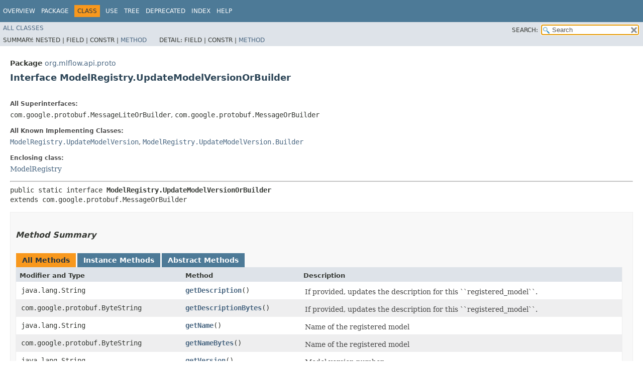

--- FILE ---
content_type: text/html
request_url: https://www.mlflow.org/docs/latest/api_reference/java_api/org/mlflow/api/proto/ModelRegistry.UpdateModelVersionOrBuilder.html
body_size: 15886
content:
<!DOCTYPE HTML>
<!-- NewPage -->
<html lang="en">
<head>
<!-- Generated by javadoc (11.0.29) on Thu Jan 29 05:46:24 UTC 2026 -->
<title>ModelRegistry.UpdateModelVersionOrBuilder (MLflow Tracking API 3.9.0 API)</title>
<meta http-equiv="Content-Type" content="text/html; charset=UTF-8">
<meta name="dc.created" content="2026-01-29">
<link rel="stylesheet" type="text/css" href="../../../../stylesheet.css" title="Style">
<link rel="stylesheet" type="text/css" href="../../../../jquery/jquery-ui.min.css" title="Style">
<link rel="stylesheet" type="text/css" href="../../../../jquery-ui.overrides.css" title="Style">
<script type="text/javascript" src="../../../../script.js"></script>
<script type="text/javascript" src="../../../../jquery/jszip/dist/jszip.min.js"></script>
<script type="text/javascript" src="../../../../jquery/jszip-utils/dist/jszip-utils.min.js"></script>
<!--[if IE]>
<script type="text/javascript" src="../../../../jquery/jszip-utils/dist/jszip-utils-ie.min.js"></script>
<![endif]-->
<script type="text/javascript" src="../../../../jquery/jquery-3.7.1.min.js"></script>
<script type="text/javascript" src="../../../../jquery/jquery-ui.min.js"></script>
</head>
<body>
<script type="text/javascript"><!--
    try {
        if (location.href.indexOf('is-external=true') == -1) {
            parent.document.title="ModelRegistry.UpdateModelVersionOrBuilder (MLflow Tracking API 3.9.0 API)";
        }
    }
    catch(err) {
    }
//-->
var data = {"i0":6,"i1":6,"i2":6,"i3":6,"i4":6,"i5":6,"i6":6,"i7":6,"i8":6};
var tabs = {65535:["t0","All Methods"],2:["t2","Instance Methods"],4:["t3","Abstract Methods"]};
var altColor = "altColor";
var rowColor = "rowColor";
var tableTab = "tableTab";
var activeTableTab = "activeTableTab";
var pathtoroot = "../../../../";
var useModuleDirectories = true;
loadScripts(document, 'script');</script>
<noscript>
<div>JavaScript is disabled on your browser.</div>
</noscript>
<header role="banner">
<nav role="navigation">
<div class="fixedNav">
<!-- ========= START OF TOP NAVBAR ======= -->
<div class="topNav"><a id="navbar.top">
<!--   -->
</a>
<div class="skipNav"><a href="#skip.navbar.top" title="Skip navigation links">Skip navigation links</a></div>
<a id="navbar.top.firstrow">
<!--   -->
</a>
<ul class="navList" title="Navigation">
<li><a href="../../../../index.html">Overview</a></li>
<li><a href="package-summary.html">Package</a></li>
<li class="navBarCell1Rev">Class</li>
<li><a href="class-use/ModelRegistry.UpdateModelVersionOrBuilder.html">Use</a></li>
<li><a href="package-tree.html">Tree</a></li>
<li><a href="../../../../deprecated-list.html">Deprecated</a></li>
<li><a href="../../../../index-all.html">Index</a></li>
<li><a href="../../../../help-doc.html">Help</a></li>
</ul>
</div>
<div class="subNav">
<ul class="navList" id="allclasses_navbar_top">
<li><a href="../../../../allclasses.html">All&nbsp;Classes</a></li>
</ul>
<ul class="navListSearch">
<li><label for="search">SEARCH:</label>
<input type="text" id="search" value="search" disabled="disabled">
<input type="reset" id="reset" value="reset" disabled="disabled">
</li>
</ul>
<div>
<script type="text/javascript"><!--
  allClassesLink = document.getElementById("allclasses_navbar_top");
  if(window==top) {
    allClassesLink.style.display = "block";
  }
  else {
    allClassesLink.style.display = "none";
  }
  //-->
</script>
<noscript>
<div>JavaScript is disabled on your browser.</div>
</noscript>
</div>
<div>
<ul class="subNavList">
<li>Summary:&nbsp;</li>
<li>Nested&nbsp;|&nbsp;</li>
<li>Field&nbsp;|&nbsp;</li>
<li>Constr&nbsp;|&nbsp;</li>
<li><a href="#method.summary">Method</a></li>
</ul>
<ul class="subNavList">
<li>Detail:&nbsp;</li>
<li>Field&nbsp;|&nbsp;</li>
<li>Constr&nbsp;|&nbsp;</li>
<li><a href="#method.detail">Method</a></li>
</ul>
</div>
<a id="skip.navbar.top">
<!--   -->
</a></div>
<!-- ========= END OF TOP NAVBAR ========= -->
</div>
<div class="navPadding">&nbsp;</div>
<script type="text/javascript"><!--
$('.navPadding').css('padding-top', $('.fixedNav').css("height"));
//-->
</script>
</nav>
</header>
<!-- ======== START OF CLASS DATA ======== -->
<main role="main">
<div class="header">
<div class="subTitle"><span class="packageLabelInType">Package</span>&nbsp;<a href="package-summary.html">org.mlflow.api.proto</a></div>
<h2 title="Interface ModelRegistry.UpdateModelVersionOrBuilder" class="title">Interface ModelRegistry.UpdateModelVersionOrBuilder</h2>
</div>
<div class="contentContainer">
<div class="description">
<ul class="blockList">
<li class="blockList">
<dl>
<dt>All Superinterfaces:</dt>
<dd><code>com.google.protobuf.MessageLiteOrBuilder</code>, <code>com.google.protobuf.MessageOrBuilder</code></dd>
</dl>
<dl>
<dt>All Known Implementing Classes:</dt>
<dd><code><a href="ModelRegistry.UpdateModelVersion.html" title="class in org.mlflow.api.proto">ModelRegistry.UpdateModelVersion</a></code>, <code><a href="ModelRegistry.UpdateModelVersion.Builder.html" title="class in org.mlflow.api.proto">ModelRegistry.UpdateModelVersion.Builder</a></code></dd>
</dl>
<dl>
<dt>Enclosing class:</dt>
<dd><a href="ModelRegistry.html" title="class in org.mlflow.api.proto">ModelRegistry</a></dd>
</dl>
<hr>
<pre>public static interface <span class="typeNameLabel">ModelRegistry.UpdateModelVersionOrBuilder</span>
extends com.google.protobuf.MessageOrBuilder</pre>
</li>
</ul>
</div>
<div class="summary">
<ul class="blockList">
<li class="blockList">
<!-- ========== METHOD SUMMARY =========== -->
<section>
<ul class="blockList">
<li class="blockList"><a id="method.summary">
<!--   -->
</a>
<h3>Method Summary</h3>
<table class="memberSummary">
<caption><span id="t0" class="activeTableTab"><span>All Methods</span><span class="tabEnd">&nbsp;</span></span><span id="t2" class="tableTab"><span><a href="javascript:show(2);">Instance Methods</a></span><span class="tabEnd">&nbsp;</span></span><span id="t3" class="tableTab"><span><a href="javascript:show(4);">Abstract Methods</a></span><span class="tabEnd">&nbsp;</span></span></caption>
<tr>
<th class="colFirst" scope="col">Modifier and Type</th>
<th class="colSecond" scope="col">Method</th>
<th class="colLast" scope="col">Description</th>
</tr>
<tr id="i0" class="altColor">
<td class="colFirst"><code>java.lang.String</code></td>
<th class="colSecond" scope="row"><code><span class="memberNameLink"><a href="#getDescription()">getDescription</a></span>()</code></th>
<td class="colLast">
<div class="block">
 If provided, updates the description for this ``registered_model``.</div>
</td>
</tr>
<tr id="i1" class="rowColor">
<td class="colFirst"><code>com.google.protobuf.ByteString</code></td>
<th class="colSecond" scope="row"><code><span class="memberNameLink"><a href="#getDescriptionBytes()">getDescriptionBytes</a></span>()</code></th>
<td class="colLast">
<div class="block">
 If provided, updates the description for this ``registered_model``.</div>
</td>
</tr>
<tr id="i2" class="altColor">
<td class="colFirst"><code>java.lang.String</code></td>
<th class="colSecond" scope="row"><code><span class="memberNameLink"><a href="#getName()">getName</a></span>()</code></th>
<td class="colLast">
<div class="block">
 Name of the registered model</div>
</td>
</tr>
<tr id="i3" class="rowColor">
<td class="colFirst"><code>com.google.protobuf.ByteString</code></td>
<th class="colSecond" scope="row"><code><span class="memberNameLink"><a href="#getNameBytes()">getNameBytes</a></span>()</code></th>
<td class="colLast">
<div class="block">
 Name of the registered model</div>
</td>
</tr>
<tr id="i4" class="altColor">
<td class="colFirst"><code>java.lang.String</code></td>
<th class="colSecond" scope="row"><code><span class="memberNameLink"><a href="#getVersion()">getVersion</a></span>()</code></th>
<td class="colLast">
<div class="block">
 Model version number</div>
</td>
</tr>
<tr id="i5" class="rowColor">
<td class="colFirst"><code>com.google.protobuf.ByteString</code></td>
<th class="colSecond" scope="row"><code><span class="memberNameLink"><a href="#getVersionBytes()">getVersionBytes</a></span>()</code></th>
<td class="colLast">
<div class="block">
 Model version number</div>
</td>
</tr>
<tr id="i6" class="altColor">
<td class="colFirst"><code>boolean</code></td>
<th class="colSecond" scope="row"><code><span class="memberNameLink"><a href="#hasDescription()">hasDescription</a></span>()</code></th>
<td class="colLast">
<div class="block">
 If provided, updates the description for this ``registered_model``.</div>
</td>
</tr>
<tr id="i7" class="rowColor">
<td class="colFirst"><code>boolean</code></td>
<th class="colSecond" scope="row"><code><span class="memberNameLink"><a href="#hasName()">hasName</a></span>()</code></th>
<td class="colLast">
<div class="block">
 Name of the registered model</div>
</td>
</tr>
<tr id="i8" class="altColor">
<td class="colFirst"><code>boolean</code></td>
<th class="colSecond" scope="row"><code><span class="memberNameLink"><a href="#hasVersion()">hasVersion</a></span>()</code></th>
<td class="colLast">
<div class="block">
 Model version number</div>
</td>
</tr>
</table>
<ul class="blockList">
<li class="blockList"><a id="methods.inherited.from.class.com.google.protobuf.MessageLiteOrBuilder">
<!--   -->
</a>
<h3>Methods inherited from interface&nbsp;com.google.protobuf.MessageLiteOrBuilder</h3>
<code>isInitialized</code></li>
</ul>
<ul class="blockList">
<li class="blockList"><a id="methods.inherited.from.class.com.google.protobuf.MessageOrBuilder">
<!--   -->
</a>
<h3>Methods inherited from interface&nbsp;com.google.protobuf.MessageOrBuilder</h3>
<code>findInitializationErrors, getAllFields, getDefaultInstanceForType, getDescriptorForType, getField, getInitializationErrorString, getOneofFieldDescriptor, getRepeatedField, getRepeatedFieldCount, getUnknownFields, hasField, hasOneof</code></li>
</ul>
</li>
</ul>
</section>
</li>
</ul>
</div>
<div class="details">
<ul class="blockList">
<li class="blockList">
<!-- ============ METHOD DETAIL ========== -->
<section>
<ul class="blockList">
<li class="blockList"><a id="method.detail">
<!--   -->
</a>
<h3>Method Detail</h3>
<a id="hasName()">
<!--   -->
</a>
<ul class="blockList">
<li class="blockList">
<h4>hasName</h4>
<pre class="methodSignature">boolean&nbsp;hasName()</pre>
<div class="block"><pre>
 Name of the registered model
 </pre>

 <code>optional string name = 1 [(.mlflow.validate_required) = true];</code></div>
<dl>
<dt><span class="returnLabel">Returns:</span></dt>
<dd>Whether the name field is set.</dd>
</dl>
</li>
</ul>
<a id="getName()">
<!--   -->
</a>
<ul class="blockList">
<li class="blockList">
<h4>getName</h4>
<pre class="methodSignature">java.lang.String&nbsp;getName()</pre>
<div class="block"><pre>
 Name of the registered model
 </pre>

 <code>optional string name = 1 [(.mlflow.validate_required) = true];</code></div>
<dl>
<dt><span class="returnLabel">Returns:</span></dt>
<dd>The name.</dd>
</dl>
</li>
</ul>
<a id="getNameBytes()">
<!--   -->
</a>
<ul class="blockList">
<li class="blockList">
<h4>getNameBytes</h4>
<pre class="methodSignature">com.google.protobuf.ByteString&nbsp;getNameBytes()</pre>
<div class="block"><pre>
 Name of the registered model
 </pre>

 <code>optional string name = 1 [(.mlflow.validate_required) = true];</code></div>
<dl>
<dt><span class="returnLabel">Returns:</span></dt>
<dd>The bytes for name.</dd>
</dl>
</li>
</ul>
<a id="hasVersion()">
<!--   -->
</a>
<ul class="blockList">
<li class="blockList">
<h4>hasVersion</h4>
<pre class="methodSignature">boolean&nbsp;hasVersion()</pre>
<div class="block"><pre>
 Model version number
 </pre>

 <code>optional string version = 2 [(.mlflow.validate_required) = true];</code></div>
<dl>
<dt><span class="returnLabel">Returns:</span></dt>
<dd>Whether the version field is set.</dd>
</dl>
</li>
</ul>
<a id="getVersion()">
<!--   -->
</a>
<ul class="blockList">
<li class="blockList">
<h4>getVersion</h4>
<pre class="methodSignature">java.lang.String&nbsp;getVersion()</pre>
<div class="block"><pre>
 Model version number
 </pre>

 <code>optional string version = 2 [(.mlflow.validate_required) = true];</code></div>
<dl>
<dt><span class="returnLabel">Returns:</span></dt>
<dd>The version.</dd>
</dl>
</li>
</ul>
<a id="getVersionBytes()">
<!--   -->
</a>
<ul class="blockList">
<li class="blockList">
<h4>getVersionBytes</h4>
<pre class="methodSignature">com.google.protobuf.ByteString&nbsp;getVersionBytes()</pre>
<div class="block"><pre>
 Model version number
 </pre>

 <code>optional string version = 2 [(.mlflow.validate_required) = true];</code></div>
<dl>
<dt><span class="returnLabel">Returns:</span></dt>
<dd>The bytes for version.</dd>
</dl>
</li>
</ul>
<a id="hasDescription()">
<!--   -->
</a>
<ul class="blockList">
<li class="blockList">
<h4>hasDescription</h4>
<pre class="methodSignature">boolean&nbsp;hasDescription()</pre>
<div class="block"><pre>
 If provided, updates the description for this ``registered_model``.
 </pre>

 <code>optional string description = 3;</code></div>
<dl>
<dt><span class="returnLabel">Returns:</span></dt>
<dd>Whether the description field is set.</dd>
</dl>
</li>
</ul>
<a id="getDescription()">
<!--   -->
</a>
<ul class="blockList">
<li class="blockList">
<h4>getDescription</h4>
<pre class="methodSignature">java.lang.String&nbsp;getDescription()</pre>
<div class="block"><pre>
 If provided, updates the description for this ``registered_model``.
 </pre>

 <code>optional string description = 3;</code></div>
<dl>
<dt><span class="returnLabel">Returns:</span></dt>
<dd>The description.</dd>
</dl>
</li>
</ul>
<a id="getDescriptionBytes()">
<!--   -->
</a>
<ul class="blockListLast">
<li class="blockList">
<h4>getDescriptionBytes</h4>
<pre class="methodSignature">com.google.protobuf.ByteString&nbsp;getDescriptionBytes()</pre>
<div class="block"><pre>
 If provided, updates the description for this ``registered_model``.
 </pre>

 <code>optional string description = 3;</code></div>
<dl>
<dt><span class="returnLabel">Returns:</span></dt>
<dd>The bytes for description.</dd>
</dl>
</li>
</ul>
</li>
</ul>
</section>
</li>
</ul>
</div>
</div>
</main>
<!-- ========= END OF CLASS DATA ========= -->
<footer role="contentinfo">
<nav role="navigation">
<!-- ======= START OF BOTTOM NAVBAR ====== -->
<div class="bottomNav"><a id="navbar.bottom">
<!--   -->
</a>
<div class="skipNav"><a href="#skip.navbar.bottom" title="Skip navigation links">Skip navigation links</a></div>
<a id="navbar.bottom.firstrow">
<!--   -->
</a>
<ul class="navList" title="Navigation">
<li><a href="../../../../index.html">Overview</a></li>
<li><a href="package-summary.html">Package</a></li>
<li class="navBarCell1Rev">Class</li>
<li><a href="class-use/ModelRegistry.UpdateModelVersionOrBuilder.html">Use</a></li>
<li><a href="package-tree.html">Tree</a></li>
<li><a href="../../../../deprecated-list.html">Deprecated</a></li>
<li><a href="../../../../index-all.html">Index</a></li>
<li><a href="../../../../help-doc.html">Help</a></li>
</ul>
</div>
<div class="subNav">
<ul class="navList" id="allclasses_navbar_bottom">
<li><a href="../../../../allclasses.html">All&nbsp;Classes</a></li>
</ul>
<div>
<script type="text/javascript"><!--
  allClassesLink = document.getElementById("allclasses_navbar_bottom");
  if(window==top) {
    allClassesLink.style.display = "block";
  }
  else {
    allClassesLink.style.display = "none";
  }
  //-->
</script>
<noscript>
<div>JavaScript is disabled on your browser.</div>
</noscript>
</div>
<div>
<ul class="subNavList">
<li>Summary:&nbsp;</li>
<li>Nested&nbsp;|&nbsp;</li>
<li>Field&nbsp;|&nbsp;</li>
<li>Constr&nbsp;|&nbsp;</li>
<li><a href="#method.summary">Method</a></li>
</ul>
<ul class="subNavList">
<li>Detail:&nbsp;</li>
<li>Field&nbsp;|&nbsp;</li>
<li>Constr&nbsp;|&nbsp;</li>
<li><a href="#method.detail">Method</a></li>
</ul>
</div>
<a id="skip.navbar.bottom">
<!--   -->
</a></div>
<!-- ======== END OF BOTTOM NAVBAR ======= -->
</nav>
<p class="legalCopy"><small>Copyright &#169; 2026. All rights reserved.</small></p>
</footer>
</body>
</html>


--- FILE ---
content_type: application/javascript
request_url: https://www.mlflow.org/docs/latest/api_reference/java_api/package-search-index.js
body_size: 135
content:
packageSearchIndex = [{"l":"All Packages","url":"allpackages-index.html"},{"l":"com.databricks.api.proto.mlflow"},{"l":"org.mlflow.api.proto"},{"l":"org.mlflow.internal.proto"},{"l":"org.mlflow.tracking"},{"l":"org.mlflow.tracking.creds"},{"l":"org.mlflow.tracking.utils"}]

--- FILE ---
content_type: application/javascript
request_url: https://www.mlflow.org/docs/latest/api_reference/java_api/type-search-index.js
body_size: 83327
content:
typeSearchIndex = [{"p":"org.mlflow.api.proto","l":"MlflowArtifacts.AbortMultipartUpload"},{"p":"org.mlflow.api.proto","l":"MlflowArtifacts.AbortMultipartUploadOrBuilder"},{"p":"org.mlflow.tracking","l":"ActiveRun"},{"p":"org.mlflow.api.proto","l":"Service.AddDatasetToExperiments"},{"p":"org.mlflow.api.proto","l":"Service.AddDatasetToExperimentsOrBuilder"},{"p":"org.mlflow.api.proto","l":"Service.AggregationType"},{"l":"All Classes","url":"allclasses-index.html"},{"p":"com.databricks.api.proto.mlflow","l":"DatabricksArtifacts.ArtifactCredentialInfo"},{"p":"com.databricks.api.proto.mlflow","l":"DatabricksArtifacts.ArtifactCredentialInfoOrBuilder"},{"p":"com.databricks.api.proto.mlflow","l":"DatabricksArtifacts.ArtifactCredentialType"},{"p":"org.mlflow.api.proto","l":"Assessments.Assessment"},{"p":"org.mlflow.api.proto","l":"Assessments.AssessmentError"},{"p":"org.mlflow.api.proto","l":"Assessments.AssessmentErrorOrBuilder"},{"p":"org.mlflow.api.proto","l":"Assessments.AssessmentOrBuilder"},{"p":"org.mlflow.api.proto","l":"Assessments"},{"p":"org.mlflow.api.proto","l":"Assessments.AssessmentSource"},{"p":"org.mlflow.api.proto","l":"Assessments.AssessmentSourceOrBuilder"},{"p":"org.mlflow.api.proto","l":"Service.AttachModelToGatewayEndpoint"},{"p":"org.mlflow.api.proto","l":"Service.AttachModelToGatewayEndpointOrBuilder"},{"p":"org.mlflow.tracking.creds","l":"BasicMlflowHostCreds"},{"p":"org.mlflow.api.proto","l":"Service.BatchGetTraces"},{"p":"org.mlflow.api.proto","l":"Service.BatchGetTracesOrBuilder"},{"p":"com.databricks.api.proto.mlflow","l":"DatabricksArtifacts.ArtifactCredentialInfo.Builder"},{"p":"com.databricks.api.proto.mlflow","l":"DatabricksArtifacts.ArtifactCredentialInfo.HttpHeader.Builder"},{"p":"com.databricks.api.proto.mlflow","l":"DatabricksArtifacts.CompleteMultipartUpload.Builder"},{"p":"com.databricks.api.proto.mlflow","l":"DatabricksArtifacts.CompleteMultipartUpload.Response.Builder"},{"p":"com.databricks.api.proto.mlflow","l":"DatabricksArtifacts.CreateMultipartUpload.Builder"},{"p":"com.databricks.api.proto.mlflow","l":"DatabricksArtifacts.CreateMultipartUpload.Response.Builder"},{"p":"com.databricks.api.proto.mlflow","l":"DatabricksArtifacts.GetCredentialsForLoggedModelDownload.Builder"},{"p":"com.databricks.api.proto.mlflow","l":"DatabricksArtifacts.GetCredentialsForLoggedModelDownload.Response.Builder"},{"p":"com.databricks.api.proto.mlflow","l":"DatabricksArtifacts.GetCredentialsForLoggedModelUpload.Builder"},{"p":"com.databricks.api.proto.mlflow","l":"DatabricksArtifacts.GetCredentialsForLoggedModelUpload.Response.Builder"},{"p":"com.databricks.api.proto.mlflow","l":"DatabricksArtifacts.GetCredentialsForRead.Builder"},{"p":"com.databricks.api.proto.mlflow","l":"DatabricksArtifacts.GetCredentialsForRead.Response.Builder"},{"p":"com.databricks.api.proto.mlflow","l":"DatabricksArtifacts.GetCredentialsForTraceDataDownload.Builder"},{"p":"com.databricks.api.proto.mlflow","l":"DatabricksArtifacts.GetCredentialsForTraceDataDownload.Response.Builder"},{"p":"com.databricks.api.proto.mlflow","l":"DatabricksArtifacts.GetCredentialsForTraceDataUpload.Builder"},{"p":"com.databricks.api.proto.mlflow","l":"DatabricksArtifacts.GetCredentialsForTraceDataUpload.Response.Builder"},{"p":"com.databricks.api.proto.mlflow","l":"DatabricksArtifacts.GetCredentialsForWrite.Builder"},{"p":"com.databricks.api.proto.mlflow","l":"DatabricksArtifacts.GetCredentialsForWrite.Response.Builder"},{"p":"com.databricks.api.proto.mlflow","l":"DatabricksArtifacts.GetPresignedUploadPartUrl.Builder"},{"p":"com.databricks.api.proto.mlflow","l":"DatabricksArtifacts.GetPresignedUploadPartUrl.Response.Builder"},{"p":"com.databricks.api.proto.mlflow","l":"DatabricksArtifacts.LoggedModelArtifactCredential.Builder"},{"p":"com.databricks.api.proto.mlflow","l":"DatabricksArtifacts.PartEtag.Builder"},{"p":"org.mlflow.api.proto","l":"Assessments.Assessment.Builder"},{"p":"org.mlflow.api.proto","l":"Assessments.AssessmentError.Builder"},{"p":"org.mlflow.api.proto","l":"Assessments.AssessmentSource.Builder"},{"p":"org.mlflow.api.proto","l":"Assessments.Expectation.Builder"},{"p":"org.mlflow.api.proto","l":"Assessments.Expectation.SerializedValue.Builder"},{"p":"org.mlflow.api.proto","l":"Assessments.Feedback.Builder"},{"p":"org.mlflow.api.proto","l":"Datasets.Dataset.Builder"},{"p":"org.mlflow.api.proto","l":"Datasets.DatasetRecord.Builder"},{"p":"org.mlflow.api.proto","l":"Datasets.DatasetRecordSource.Builder"},{"p":"org.mlflow.api.proto","l":"EvaluationDatasets.DatasetRecord.Builder"},{"p":"org.mlflow.api.proto","l":"EvaluationDatasets.DatasetRecordSource.Builder"},{"p":"org.mlflow.api.proto","l":"EvaluationDatasets.EvaluationDataset.Builder"},{"p":"org.mlflow.api.proto","l":"MlflowArtifacts.AbortMultipartUpload.Builder"},{"p":"org.mlflow.api.proto","l":"MlflowArtifacts.AbortMultipartUpload.Response.Builder"},{"p":"org.mlflow.api.proto","l":"MlflowArtifacts.CompleteMultipartUpload.Builder"},{"p":"org.mlflow.api.proto","l":"MlflowArtifacts.CompleteMultipartUpload.Response.Builder"},{"p":"org.mlflow.api.proto","l":"MlflowArtifacts.CreateMultipartUpload.Builder"},{"p":"org.mlflow.api.proto","l":"MlflowArtifacts.CreateMultipartUpload.Response.Builder"},{"p":"org.mlflow.api.proto","l":"MlflowArtifacts.DeleteArtifact.Builder"},{"p":"org.mlflow.api.proto","l":"MlflowArtifacts.DeleteArtifact.Response.Builder"},{"p":"org.mlflow.api.proto","l":"MlflowArtifacts.DownloadArtifact.Builder"},{"p":"org.mlflow.api.proto","l":"MlflowArtifacts.DownloadArtifact.Response.Builder"},{"p":"org.mlflow.api.proto","l":"MlflowArtifacts.FileInfo.Builder"},{"p":"org.mlflow.api.proto","l":"MlflowArtifacts.ListArtifacts.Builder"},{"p":"org.mlflow.api.proto","l":"MlflowArtifacts.ListArtifacts.Response.Builder"},{"p":"org.mlflow.api.proto","l":"MlflowArtifacts.MultipartUploadCredential.Builder"},{"p":"org.mlflow.api.proto","l":"MlflowArtifacts.MultipartUploadPart.Builder"},{"p":"org.mlflow.api.proto","l":"MlflowArtifacts.UploadArtifact.Builder"},{"p":"org.mlflow.api.proto","l":"MlflowArtifacts.UploadArtifact.Response.Builder"},{"p":"org.mlflow.api.proto","l":"ModelRegistry.CreateModelVersion.Builder"},{"p":"org.mlflow.api.proto","l":"ModelRegistry.CreateModelVersion.Response.Builder"},{"p":"org.mlflow.api.proto","l":"ModelRegistry.CreateRegisteredModel.Builder"},{"p":"org.mlflow.api.proto","l":"ModelRegistry.CreateRegisteredModel.Response.Builder"},{"p":"org.mlflow.api.proto","l":"ModelRegistry.DeleteModelVersion.Builder"},{"p":"org.mlflow.api.proto","l":"ModelRegistry.DeleteModelVersion.Response.Builder"},{"p":"org.mlflow.api.proto","l":"ModelRegistry.DeleteModelVersionTag.Builder"},{"p":"org.mlflow.api.proto","l":"ModelRegistry.DeleteModelVersionTag.Response.Builder"},{"p":"org.mlflow.api.proto","l":"ModelRegistry.DeleteRegisteredModel.Builder"},{"p":"org.mlflow.api.proto","l":"ModelRegistry.DeleteRegisteredModel.Response.Builder"},{"p":"org.mlflow.api.proto","l":"ModelRegistry.DeleteRegisteredModelAlias.Builder"},{"p":"org.mlflow.api.proto","l":"ModelRegistry.DeleteRegisteredModelAlias.Response.Builder"},{"p":"org.mlflow.api.proto","l":"ModelRegistry.DeleteRegisteredModelTag.Builder"},{"p":"org.mlflow.api.proto","l":"ModelRegistry.DeleteRegisteredModelTag.Response.Builder"},{"p":"org.mlflow.api.proto","l":"ModelRegistry.DeploymentJobConnection.Builder"},{"p":"org.mlflow.api.proto","l":"ModelRegistry.GetLatestVersions.Builder"},{"p":"org.mlflow.api.proto","l":"ModelRegistry.GetLatestVersions.Response.Builder"},{"p":"org.mlflow.api.proto","l":"ModelRegistry.GetModelVersion.Builder"},{"p":"org.mlflow.api.proto","l":"ModelRegistry.GetModelVersion.Response.Builder"},{"p":"org.mlflow.api.proto","l":"ModelRegistry.GetModelVersionByAlias.Builder"},{"p":"org.mlflow.api.proto","l":"ModelRegistry.GetModelVersionByAlias.Response.Builder"},{"p":"org.mlflow.api.proto","l":"ModelRegistry.GetModelVersionDownloadUri.Builder"},{"p":"org.mlflow.api.proto","l":"ModelRegistry.GetModelVersionDownloadUri.Response.Builder"},{"p":"org.mlflow.api.proto","l":"ModelRegistry.GetRegisteredModel.Builder"},{"p":"org.mlflow.api.proto","l":"ModelRegistry.GetRegisteredModel.Response.Builder"},{"p":"org.mlflow.api.proto","l":"ModelRegistry.ModelMetric.Builder"},{"p":"org.mlflow.api.proto","l":"ModelRegistry.ModelParam.Builder"},{"p":"org.mlflow.api.proto","l":"ModelRegistry.ModelVersion.Builder"},{"p":"org.mlflow.api.proto","l":"ModelRegistry.ModelVersionDeploymentJobState.Builder"},{"p":"org.mlflow.api.proto","l":"ModelRegistry.ModelVersionTag.Builder"},{"p":"org.mlflow.api.proto","l":"ModelRegistry.RegisteredModel.Builder"},{"p":"org.mlflow.api.proto","l":"ModelRegistry.RegisteredModelAlias.Builder"},{"p":"org.mlflow.api.proto","l":"ModelRegistry.RegisteredModelTag.Builder"},{"p":"org.mlflow.api.proto","l":"ModelRegistry.RenameRegisteredModel.Builder"},{"p":"org.mlflow.api.proto","l":"ModelRegistry.RenameRegisteredModel.Response.Builder"},{"p":"org.mlflow.api.proto","l":"ModelRegistry.SearchModelVersions.Builder"},{"p":"org.mlflow.api.proto","l":"ModelRegistry.SearchModelVersions.Response.Builder"},{"p":"org.mlflow.api.proto","l":"ModelRegistry.SearchRegisteredModels.Builder"},{"p":"org.mlflow.api.proto","l":"ModelRegistry.SearchRegisteredModels.Response.Builder"},{"p":"org.mlflow.api.proto","l":"ModelRegistry.SetModelVersionTag.Builder"},{"p":"org.mlflow.api.proto","l":"ModelRegistry.SetModelVersionTag.Response.Builder"},{"p":"org.mlflow.api.proto","l":"ModelRegistry.SetRegisteredModelAlias.Builder"},{"p":"org.mlflow.api.proto","l":"ModelRegistry.SetRegisteredModelAlias.Response.Builder"},{"p":"org.mlflow.api.proto","l":"ModelRegistry.SetRegisteredModelTag.Builder"},{"p":"org.mlflow.api.proto","l":"ModelRegistry.SetRegisteredModelTag.Response.Builder"},{"p":"org.mlflow.api.proto","l":"ModelRegistry.TransitionModelVersionStage.Builder"},{"p":"org.mlflow.api.proto","l":"ModelRegistry.TransitionModelVersionStage.Response.Builder"},{"p":"org.mlflow.api.proto","l":"ModelRegistry.UpdateModelVersion.Builder"},{"p":"org.mlflow.api.proto","l":"ModelRegistry.UpdateModelVersion.Response.Builder"},{"p":"org.mlflow.api.proto","l":"ModelRegistry.UpdateRegisteredModel.Builder"},{"p":"org.mlflow.api.proto","l":"ModelRegistry.UpdateRegisteredModel.Response.Builder"},{"p":"org.mlflow.api.proto","l":"Service.AddDatasetToExperiments.Builder"},{"p":"org.mlflow.api.proto","l":"Service.AddDatasetToExperiments.Response.Builder"},{"p":"org.mlflow.api.proto","l":"Service.AttachModelToGatewayEndpoint.Builder"},{"p":"org.mlflow.api.proto","l":"Service.AttachModelToGatewayEndpoint.Response.Builder"},{"p":"org.mlflow.api.proto","l":"Service.BatchGetTraces.Builder"},{"p":"org.mlflow.api.proto","l":"Service.BatchGetTraces.Response.Builder"},{"p":"org.mlflow.api.proto","l":"Service.CalculateTraceFilterCorrelation.Builder"},{"p":"org.mlflow.api.proto","l":"Service.CalculateTraceFilterCorrelation.Response.Builder"},{"p":"org.mlflow.api.proto","l":"Service.CreateAssessment.Builder"},{"p":"org.mlflow.api.proto","l":"Service.CreateAssessment.Response.Builder"},{"p":"org.mlflow.api.proto","l":"Service.CreateDataset.Builder"},{"p":"org.mlflow.api.proto","l":"Service.CreateDataset.Response.Builder"},{"p":"org.mlflow.api.proto","l":"Service.CreateExperiment.Builder"},{"p":"org.mlflow.api.proto","l":"Service.CreateExperiment.Response.Builder"},{"p":"org.mlflow.api.proto","l":"Service.CreateGatewayEndpoint.Builder"},{"p":"org.mlflow.api.proto","l":"Service.CreateGatewayEndpoint.Response.Builder"},{"p":"org.mlflow.api.proto","l":"Service.CreateGatewayEndpointBinding.Builder"},{"p":"org.mlflow.api.proto","l":"Service.CreateGatewayEndpointBinding.Response.Builder"},{"p":"org.mlflow.api.proto","l":"Service.CreateGatewayModelDefinition.Builder"},{"p":"org.mlflow.api.proto","l":"Service.CreateGatewayModelDefinition.Response.Builder"},{"p":"org.mlflow.api.proto","l":"Service.CreateGatewaySecret.Builder"},{"p":"org.mlflow.api.proto","l":"Service.CreateGatewaySecret.Response.Builder"},{"p":"org.mlflow.api.proto","l":"Service.CreateLoggedModel.Builder"},{"p":"org.mlflow.api.proto","l":"Service.CreateLoggedModel.Response.Builder"},{"p":"org.mlflow.api.proto","l":"Service.CreateRun.Builder"},{"p":"org.mlflow.api.proto","l":"Service.CreateRun.Response.Builder"},{"p":"org.mlflow.api.proto","l":"Service.Dataset.Builder"},{"p":"org.mlflow.api.proto","l":"Service.DatasetInput.Builder"},{"p":"org.mlflow.api.proto","l":"Service.DatasetSummary.Builder"},{"p":"org.mlflow.api.proto","l":"Service.DeleteAssessment.Builder"},{"p":"org.mlflow.api.proto","l":"Service.DeleteAssessment.Response.Builder"},{"p":"org.mlflow.api.proto","l":"Service.DeleteDataset.Builder"},{"p":"org.mlflow.api.proto","l":"Service.DeleteDataset.Response.Builder"},{"p":"org.mlflow.api.proto","l":"Service.DeleteDatasetTag.Builder"},{"p":"org.mlflow.api.proto","l":"Service.DeleteDatasetTag.Response.Builder"},{"p":"org.mlflow.api.proto","l":"Service.DeleteExperiment.Builder"},{"p":"org.mlflow.api.proto","l":"Service.DeleteExperiment.Response.Builder"},{"p":"org.mlflow.api.proto","l":"Service.DeleteExperimentTag.Builder"},{"p":"org.mlflow.api.proto","l":"Service.DeleteExperimentTag.Response.Builder"},{"p":"org.mlflow.api.proto","l":"Service.DeleteGatewayEndpoint.Builder"},{"p":"org.mlflow.api.proto","l":"Service.DeleteGatewayEndpoint.Response.Builder"},{"p":"org.mlflow.api.proto","l":"Service.DeleteGatewayEndpointBinding.Builder"},{"p":"org.mlflow.api.proto","l":"Service.DeleteGatewayEndpointBinding.Response.Builder"},{"p":"org.mlflow.api.proto","l":"Service.DeleteGatewayEndpointTag.Builder"},{"p":"org.mlflow.api.proto","l":"Service.DeleteGatewayEndpointTag.Response.Builder"},{"p":"org.mlflow.api.proto","l":"Service.DeleteGatewayModelDefinition.Builder"},{"p":"org.mlflow.api.proto","l":"Service.DeleteGatewayModelDefinition.Response.Builder"},{"p":"org.mlflow.api.proto","l":"Service.DeleteGatewaySecret.Builder"},{"p":"org.mlflow.api.proto","l":"Service.DeleteGatewaySecret.Response.Builder"},{"p":"org.mlflow.api.proto","l":"Service.DeleteLoggedModel.Builder"},{"p":"org.mlflow.api.proto","l":"Service.DeleteLoggedModel.Response.Builder"},{"p":"org.mlflow.api.proto","l":"Service.DeleteLoggedModelTag.Builder"},{"p":"org.mlflow.api.proto","l":"Service.DeleteLoggedModelTag.Response.Builder"},{"p":"org.mlflow.api.proto","l":"Service.DeleteRun.Builder"},{"p":"org.mlflow.api.proto","l":"Service.DeleteRun.Response.Builder"},{"p":"org.mlflow.api.proto","l":"Service.DeleteScorer.Builder"},{"p":"org.mlflow.api.proto","l":"Service.DeleteScorer.Response.Builder"},{"p":"org.mlflow.api.proto","l":"Service.DeleteTag.Builder"},{"p":"org.mlflow.api.proto","l":"Service.DeleteTag.Response.Builder"},{"p":"org.mlflow.api.proto","l":"Service.DeleteTraceTag.Builder"},{"p":"org.mlflow.api.proto","l":"Service.DeleteTraceTag.Response.Builder"},{"p":"org.mlflow.api.proto","l":"Service.DeleteTraceTagV3.Builder"},{"p":"org.mlflow.api.proto","l":"Service.DeleteTraceTagV3.Response.Builder"},{"p":"org.mlflow.api.proto","l":"Service.DeleteTraces.Builder"},{"p":"org.mlflow.api.proto","l":"Service.DeleteTraces.Response.Builder"},{"p":"org.mlflow.api.proto","l":"Service.DeleteTracesV3.Builder"},{"p":"org.mlflow.api.proto","l":"Service.DeleteTracesV3.Response.Builder"},{"p":"org.mlflow.api.proto","l":"Service.DetachModelFromGatewayEndpoint.Builder"},{"p":"org.mlflow.api.proto","l":"Service.DetachModelFromGatewayEndpoint.Response.Builder"},{"p":"org.mlflow.api.proto","l":"Service.EndTrace.Builder"},{"p":"org.mlflow.api.proto","l":"Service.EndTrace.Response.Builder"},{"p":"org.mlflow.api.proto","l":"Service.Experiment.Builder"},{"p":"org.mlflow.api.proto","l":"Service.ExperimentTag.Builder"},{"p":"org.mlflow.api.proto","l":"Service.FallbackConfig.Builder"},{"p":"org.mlflow.api.proto","l":"Service.FileInfo.Builder"},{"p":"org.mlflow.api.proto","l":"Service.FinalizeLoggedModel.Builder"},{"p":"org.mlflow.api.proto","l":"Service.FinalizeLoggedModel.Response.Builder"},{"p":"org.mlflow.api.proto","l":"Service.GatewayEndpoint.Builder"},{"p":"org.mlflow.api.proto","l":"Service.GatewayEndpointBinding.Builder"},{"p":"org.mlflow.api.proto","l":"Service.GatewayEndpointModelConfig.Builder"},{"p":"org.mlflow.api.proto","l":"Service.GatewayEndpointModelMapping.Builder"},{"p":"org.mlflow.api.proto","l":"Service.GatewayEndpointTag.Builder"},{"p":"org.mlflow.api.proto","l":"Service.GatewayModelDefinition.Builder"},{"p":"org.mlflow.api.proto","l":"Service.GatewaySecretInfo.Builder"},{"p":"org.mlflow.api.proto","l":"Service.GetAssessmentRequest.Builder"},{"p":"org.mlflow.api.proto","l":"Service.GetAssessmentRequest.Response.Builder"},{"p":"org.mlflow.api.proto","l":"Service.GetDataset.Builder"},{"p":"org.mlflow.api.proto","l":"Service.GetDataset.Response.Builder"},{"p":"org.mlflow.api.proto","l":"Service.GetDatasetExperimentIds.Builder"},{"p":"org.mlflow.api.proto","l":"Service.GetDatasetExperimentIds.Response.Builder"},{"p":"org.mlflow.api.proto","l":"Service.GetDatasetRecords.Builder"},{"p":"org.mlflow.api.proto","l":"Service.GetDatasetRecords.Response.Builder"},{"p":"org.mlflow.api.proto","l":"Service.GetExperiment.Builder"},{"p":"org.mlflow.api.proto","l":"Service.GetExperiment.Response.Builder"},{"p":"org.mlflow.api.proto","l":"Service.GetExperimentByName.Builder"},{"p":"org.mlflow.api.proto","l":"Service.GetExperimentByName.Response.Builder"},{"p":"org.mlflow.api.proto","l":"Service.GetGatewayEndpoint.Builder"},{"p":"org.mlflow.api.proto","l":"Service.GetGatewayEndpoint.Response.Builder"},{"p":"org.mlflow.api.proto","l":"Service.GetGatewayModelDefinition.Builder"},{"p":"org.mlflow.api.proto","l":"Service.GetGatewayModelDefinition.Response.Builder"},{"p":"org.mlflow.api.proto","l":"Service.GetGatewaySecretInfo.Builder"},{"p":"org.mlflow.api.proto","l":"Service.GetGatewaySecretInfo.Response.Builder"},{"p":"org.mlflow.api.proto","l":"Service.GetLoggedModel.Builder"},{"p":"org.mlflow.api.proto","l":"Service.GetLoggedModel.Response.Builder"},{"p":"org.mlflow.api.proto","l":"Service.GetMetricHistory.Builder"},{"p":"org.mlflow.api.proto","l":"Service.GetMetricHistory.Response.Builder"},{"p":"org.mlflow.api.proto","l":"Service.GetMetricHistoryBulkInterval.Builder"},{"p":"org.mlflow.api.proto","l":"Service.GetMetricHistoryBulkInterval.Response.Builder"},{"p":"org.mlflow.api.proto","l":"Service.GetOnlineTraceDetails.Builder"},{"p":"org.mlflow.api.proto","l":"Service.GetOnlineTraceDetails.Response.Builder"},{"p":"org.mlflow.api.proto","l":"Service.GetRun.Builder"},{"p":"org.mlflow.api.proto","l":"Service.GetRun.Response.Builder"},{"p":"org.mlflow.api.proto","l":"Service.GetScorer.Builder"},{"p":"org.mlflow.api.proto","l":"Service.GetScorer.Response.Builder"},{"p":"org.mlflow.api.proto","l":"Service.GetSecretsConfig.Builder"},{"p":"org.mlflow.api.proto","l":"Service.GetSecretsConfig.Response.Builder"},{"p":"org.mlflow.api.proto","l":"Service.GetTrace.Builder"},{"p":"org.mlflow.api.proto","l":"Service.GetTrace.Response.Builder"},{"p":"org.mlflow.api.proto","l":"Service.GetTraceInfo.Builder"},{"p":"org.mlflow.api.proto","l":"Service.GetTraceInfo.Response.Builder"},{"p":"org.mlflow.api.proto","l":"Service.GetTraceInfoV3.Builder"},{"p":"org.mlflow.api.proto","l":"Service.GetTraceInfoV3.Response.Builder"},{"p":"org.mlflow.api.proto","l":"Service.InputTag.Builder"},{"p":"org.mlflow.api.proto","l":"Service.LinkPromptsToTrace.Builder"},{"p":"org.mlflow.api.proto","l":"Service.LinkPromptsToTrace.PromptVersionRef.Builder"},{"p":"org.mlflow.api.proto","l":"Service.LinkPromptsToTrace.Response.Builder"},{"p":"org.mlflow.api.proto","l":"Service.LinkTracesToRun.Builder"},{"p":"org.mlflow.api.proto","l":"Service.LinkTracesToRun.Response.Builder"},{"p":"org.mlflow.api.proto","l":"Service.ListArtifacts.Builder"},{"p":"org.mlflow.api.proto","l":"Service.ListArtifacts.Response.Builder"},{"p":"org.mlflow.api.proto","l":"Service.ListGatewayEndpointBindings.Builder"},{"p":"org.mlflow.api.proto","l":"Service.ListGatewayEndpointBindings.Response.Builder"},{"p":"org.mlflow.api.proto","l":"Service.ListGatewayEndpoints.Builder"},{"p":"org.mlflow.api.proto","l":"Service.ListGatewayEndpoints.Response.Builder"},{"p":"org.mlflow.api.proto","l":"Service.ListGatewayModelDefinitions.Builder"},{"p":"org.mlflow.api.proto","l":"Service.ListGatewayModelDefinitions.Response.Builder"},{"p":"org.mlflow.api.proto","l":"Service.ListGatewaySecretInfos.Builder"},{"p":"org.mlflow.api.proto","l":"Service.ListGatewaySecretInfos.Response.Builder"},{"p":"org.mlflow.api.proto","l":"Service.ListLoggedModelArtifacts.Builder"},{"p":"org.mlflow.api.proto","l":"Service.ListLoggedModelArtifacts.Response.Builder"},{"p":"org.mlflow.api.proto","l":"Service.ListScorerVersions.Builder"},{"p":"org.mlflow.api.proto","l":"Service.ListScorerVersions.Response.Builder"},{"p":"org.mlflow.api.proto","l":"Service.ListScorers.Builder"},{"p":"org.mlflow.api.proto","l":"Service.ListScorers.Response.Builder"},{"p":"org.mlflow.api.proto","l":"Service.LogBatch.Builder"},{"p":"org.mlflow.api.proto","l":"Service.LogBatch.Response.Builder"},{"p":"org.mlflow.api.proto","l":"Service.LogInputs.Builder"},{"p":"org.mlflow.api.proto","l":"Service.LogInputs.Response.Builder"},{"p":"org.mlflow.api.proto","l":"Service.LogLoggedModelParamsRequest.Builder"},{"p":"org.mlflow.api.proto","l":"Service.LogLoggedModelParamsRequest.Response.Builder"},{"p":"org.mlflow.api.proto","l":"Service.LogMetric.Builder"},{"p":"org.mlflow.api.proto","l":"Service.LogMetric.Response.Builder"},{"p":"org.mlflow.api.proto","l":"Service.LogModel.Builder"},{"p":"org.mlflow.api.proto","l":"Service.LogModel.Response.Builder"},{"p":"org.mlflow.api.proto","l":"Service.LogOutputs.Builder"},{"p":"org.mlflow.api.proto","l":"Service.LogOutputs.Response.Builder"},{"p":"org.mlflow.api.proto","l":"Service.LogParam.Builder"},{"p":"org.mlflow.api.proto","l":"Service.LogParam.Response.Builder"},{"p":"org.mlflow.api.proto","l":"Service.LoggedModel.Builder"},{"p":"org.mlflow.api.proto","l":"Service.LoggedModelData.Builder"},{"p":"org.mlflow.api.proto","l":"Service.LoggedModelInfo.Builder"},{"p":"org.mlflow.api.proto","l":"Service.LoggedModelParameter.Builder"},{"p":"org.mlflow.api.proto","l":"Service.LoggedModelRegistrationInfo.Builder"},{"p":"org.mlflow.api.proto","l":"Service.LoggedModelTag.Builder"},{"p":"org.mlflow.api.proto","l":"Service.Metric.Builder"},{"p":"org.mlflow.api.proto","l":"Service.MetricAggregation.Builder"},{"p":"org.mlflow.api.proto","l":"Service.MetricDataPoint.Builder"},{"p":"org.mlflow.api.proto","l":"Service.MetricWithRunId.Builder"},{"p":"org.mlflow.api.proto","l":"Service.ModelInput.Builder"},{"p":"org.mlflow.api.proto","l":"Service.ModelOutput.Builder"},{"p":"org.mlflow.api.proto","l":"Service.Param.Builder"},{"p":"org.mlflow.api.proto","l":"Service.QueryTraceMetrics.Builder"},{"p":"org.mlflow.api.proto","l":"Service.QueryTraceMetrics.Response.Builder"},{"p":"org.mlflow.api.proto","l":"Service.RegisterScorer.Builder"},{"p":"org.mlflow.api.proto","l":"Service.RegisterScorer.Response.Builder"},{"p":"org.mlflow.api.proto","l":"Service.RemoveDatasetFromExperiments.Builder"},{"p":"org.mlflow.api.proto","l":"Service.RemoveDatasetFromExperiments.Response.Builder"},{"p":"org.mlflow.api.proto","l":"Service.RestoreExperiment.Builder"},{"p":"org.mlflow.api.proto","l":"Service.RestoreExperiment.Response.Builder"},{"p":"org.mlflow.api.proto","l":"Service.RestoreRun.Builder"},{"p":"org.mlflow.api.proto","l":"Service.RestoreRun.Response.Builder"},{"p":"org.mlflow.api.proto","l":"Service.Run.Builder"},{"p":"org.mlflow.api.proto","l":"Service.RunData.Builder"},{"p":"org.mlflow.api.proto","l":"Service.RunInfo.Builder"},{"p":"org.mlflow.api.proto","l":"Service.RunInputs.Builder"},{"p":"org.mlflow.api.proto","l":"Service.RunOutputs.Builder"},{"p":"org.mlflow.api.proto","l":"Service.RunTag.Builder"},{"p":"org.mlflow.api.proto","l":"Service.Scorer.Builder"},{"p":"org.mlflow.api.proto","l":"Service.SearchDatasets.Builder"},{"p":"org.mlflow.api.proto","l":"Service.SearchDatasets.Response.Builder"},{"p":"org.mlflow.api.proto","l":"Service.SearchEvaluationDatasets.Builder"},{"p":"org.mlflow.api.proto","l":"Service.SearchEvaluationDatasets.Response.Builder"},{"p":"org.mlflow.api.proto","l":"Service.SearchExperiments.Builder"},{"p":"org.mlflow.api.proto","l":"Service.SearchExperiments.Response.Builder"},{"p":"org.mlflow.api.proto","l":"Service.SearchLoggedModels.Builder"},{"p":"org.mlflow.api.proto","l":"Service.SearchLoggedModels.Dataset.Builder"},{"p":"org.mlflow.api.proto","l":"Service.SearchLoggedModels.OrderBy.Builder"},{"p":"org.mlflow.api.proto","l":"Service.SearchLoggedModels.Response.Builder"},{"p":"org.mlflow.api.proto","l":"Service.SearchRuns.Builder"},{"p":"org.mlflow.api.proto","l":"Service.SearchRuns.Response.Builder"},{"p":"org.mlflow.api.proto","l":"Service.SearchTraces.Builder"},{"p":"org.mlflow.api.proto","l":"Service.SearchTraces.Response.Builder"},{"p":"org.mlflow.api.proto","l":"Service.SearchTracesV3.Builder"},{"p":"org.mlflow.api.proto","l":"Service.SearchTracesV3.Response.Builder"},{"p":"org.mlflow.api.proto","l":"Service.SearchUnifiedTraces.Builder"},{"p":"org.mlflow.api.proto","l":"Service.SearchUnifiedTraces.Response.Builder"},{"p":"org.mlflow.api.proto","l":"Service.SetDatasetTags.Builder"},{"p":"org.mlflow.api.proto","l":"Service.SetDatasetTags.Response.Builder"},{"p":"org.mlflow.api.proto","l":"Service.SetExperimentTag.Builder"},{"p":"org.mlflow.api.proto","l":"Service.SetExperimentTag.Response.Builder"},{"p":"org.mlflow.api.proto","l":"Service.SetGatewayEndpointTag.Builder"},{"p":"org.mlflow.api.proto","l":"Service.SetGatewayEndpointTag.Response.Builder"},{"p":"org.mlflow.api.proto","l":"Service.SetLoggedModelTags.Builder"},{"p":"org.mlflow.api.proto","l":"Service.SetLoggedModelTags.Response.Builder"},{"p":"org.mlflow.api.proto","l":"Service.SetTag.Builder"},{"p":"org.mlflow.api.proto","l":"Service.SetTag.Response.Builder"},{"p":"org.mlflow.api.proto","l":"Service.SetTraceTag.Builder"},{"p":"org.mlflow.api.proto","l":"Service.SetTraceTag.Response.Builder"},{"p":"org.mlflow.api.proto","l":"Service.SetTraceTagV3.Builder"},{"p":"org.mlflow.api.proto","l":"Service.SetTraceTagV3.Response.Builder"},{"p":"org.mlflow.api.proto","l":"Service.StartTrace.Builder"},{"p":"org.mlflow.api.proto","l":"Service.StartTrace.Response.Builder"},{"p":"org.mlflow.api.proto","l":"Service.StartTraceV3.Builder"},{"p":"org.mlflow.api.proto","l":"Service.StartTraceV3.Response.Builder"},{"p":"org.mlflow.api.proto","l":"Service.Trace.Builder"},{"p":"org.mlflow.api.proto","l":"Service.TraceInfo.Builder"},{"p":"org.mlflow.api.proto","l":"Service.TraceInfoV3.Builder"},{"p":"org.mlflow.api.proto","l":"Service.TraceLocation.Builder"},{"p":"org.mlflow.api.proto","l":"Service.TraceLocation.InferenceTableLocation.Builder"},{"p":"org.mlflow.api.proto","l":"Service.TraceLocation.MlflowExperimentLocation.Builder"},{"p":"org.mlflow.api.proto","l":"Service.TraceRequestMetadata.Builder"},{"p":"org.mlflow.api.proto","l":"Service.TraceTag.Builder"},{"p":"org.mlflow.api.proto","l":"Service.UpdateAssessment.Builder"},{"p":"org.mlflow.api.proto","l":"Service.UpdateAssessment.Response.Builder"},{"p":"org.mlflow.api.proto","l":"Service.UpdateExperiment.Builder"},{"p":"org.mlflow.api.proto","l":"Service.UpdateExperiment.Response.Builder"},{"p":"org.mlflow.api.proto","l":"Service.UpdateGatewayEndpoint.Builder"},{"p":"org.mlflow.api.proto","l":"Service.UpdateGatewayEndpoint.Response.Builder"},{"p":"org.mlflow.api.proto","l":"Service.UpdateGatewayModelDefinition.Builder"},{"p":"org.mlflow.api.proto","l":"Service.UpdateGatewayModelDefinition.Response.Builder"},{"p":"org.mlflow.api.proto","l":"Service.UpdateGatewaySecret.Builder"},{"p":"org.mlflow.api.proto","l":"Service.UpdateGatewaySecret.Response.Builder"},{"p":"org.mlflow.api.proto","l":"Service.UpdateRun.Builder"},{"p":"org.mlflow.api.proto","l":"Service.UpdateRun.Response.Builder"},{"p":"org.mlflow.api.proto","l":"Service.UpsertDatasetRecords.Builder"},{"p":"org.mlflow.api.proto","l":"Service.UpsertDatasetRecords.Response.Builder"},{"p":"org.mlflow.api.proto","l":"Webhooks.CreateWebhook.Builder"},{"p":"org.mlflow.api.proto","l":"Webhooks.CreateWebhook.Response.Builder"},{"p":"org.mlflow.api.proto","l":"Webhooks.DeleteWebhook.Builder"},{"p":"org.mlflow.api.proto","l":"Webhooks.DeleteWebhook.Response.Builder"},{"p":"org.mlflow.api.proto","l":"Webhooks.GetWebhook.Builder"},{"p":"org.mlflow.api.proto","l":"Webhooks.GetWebhook.Response.Builder"},{"p":"org.mlflow.api.proto","l":"Webhooks.ListWebhooks.Builder"},{"p":"org.mlflow.api.proto","l":"Webhooks.ListWebhooks.Response.Builder"},{"p":"org.mlflow.api.proto","l":"Webhooks.TestWebhook.Builder"},{"p":"org.mlflow.api.proto","l":"Webhooks.TestWebhook.Response.Builder"},{"p":"org.mlflow.api.proto","l":"Webhooks.UpdateWebhook.Builder"},{"p":"org.mlflow.api.proto","l":"Webhooks.UpdateWebhook.Response.Builder"},{"p":"org.mlflow.api.proto","l":"Webhooks.Webhook.Builder"},{"p":"org.mlflow.api.proto","l":"Webhooks.WebhookEvent.Builder"},{"p":"org.mlflow.api.proto","l":"Webhooks.WebhookTestResult.Builder"},{"p":"org.mlflow.api.proto","l":"Service.CalculateTraceFilterCorrelation"},{"p":"org.mlflow.api.proto","l":"Service.CalculateTraceFilterCorrelationOrBuilder"},{"p":"com.databricks.api.proto.mlflow","l":"DatabricksArtifacts.CompleteMultipartUpload"},{"p":"org.mlflow.api.proto","l":"MlflowArtifacts.CompleteMultipartUpload"},{"p":"com.databricks.api.proto.mlflow","l":"DatabricksArtifacts.CompleteMultipartUploadOrBuilder"},{"p":"org.mlflow.api.proto","l":"MlflowArtifacts.CompleteMultipartUploadOrBuilder"},{"p":"org.mlflow.api.proto","l":"Service.CreateAssessment"},{"p":"org.mlflow.api.proto","l":"Service.CreateAssessmentOrBuilder"},{"p":"org.mlflow.api.proto","l":"Service.CreateDataset"},{"p":"org.mlflow.api.proto","l":"Service.CreateDatasetOrBuilder"},{"p":"org.mlflow.api.proto","l":"Service.CreateExperiment"},{"p":"org.mlflow.api.proto","l":"Service.CreateExperimentOrBuilder"},{"p":"org.mlflow.api.proto","l":"Service.CreateGatewayEndpoint"},{"p":"org.mlflow.api.proto","l":"Service.CreateGatewayEndpointBinding"},{"p":"org.mlflow.api.proto","l":"Service.CreateGatewayEndpointBindingOrBuilder"},{"p":"org.mlflow.api.proto","l":"Service.CreateGatewayEndpointOrBuilder"},{"p":"org.mlflow.api.proto","l":"Service.CreateGatewayModelDefinition"},{"p":"org.mlflow.api.proto","l":"Service.CreateGatewayModelDefinitionOrBuilder"},{"p":"org.mlflow.api.proto","l":"Service.CreateGatewaySecret"},{"p":"org.mlflow.api.proto","l":"Service.CreateGatewaySecretOrBuilder"},{"p":"org.mlflow.api.proto","l":"Service.CreateLoggedModel"},{"p":"org.mlflow.api.proto","l":"Service.CreateLoggedModelOrBuilder"},{"p":"org.mlflow.api.proto","l":"ModelRegistry.CreateModelVersion"},{"p":"org.mlflow.api.proto","l":"ModelRegistry.CreateModelVersionOrBuilder"},{"p":"com.databricks.api.proto.mlflow","l":"DatabricksArtifacts.CreateMultipartUpload"},{"p":"org.mlflow.api.proto","l":"MlflowArtifacts.CreateMultipartUpload"},{"p":"com.databricks.api.proto.mlflow","l":"DatabricksArtifacts.CreateMultipartUploadOrBuilder"},{"p":"org.mlflow.api.proto","l":"MlflowArtifacts.CreateMultipartUploadOrBuilder"},{"p":"org.mlflow.api.proto","l":"ModelRegistry.CreateRegisteredModel"},{"p":"org.mlflow.api.proto","l":"ModelRegistry.CreateRegisteredModelOrBuilder"},{"p":"org.mlflow.api.proto","l":"Service.CreateRun"},{"p":"org.mlflow.api.proto","l":"Service.CreateRunOrBuilder"},{"p":"org.mlflow.api.proto","l":"Webhooks.CreateWebhook"},{"p":"org.mlflow.api.proto","l":"Webhooks.CreateWebhookOrBuilder"},{"p":"com.databricks.api.proto.mlflow","l":"DatabricksArtifacts"},{"p":"org.mlflow.tracking.creds","l":"DatabricksConfigHostCredsProvider"},{"p":"org.mlflow.tracking.utils","l":"DatabricksContext"},{"p":"org.mlflow.tracking.creds","l":"DatabricksDynamicHostCredsProvider"},{"p":"org.mlflow.tracking.creds","l":"DatabricksMlflowHostCreds"},{"p":"org.mlflow.api.proto","l":"Datasets.Dataset"},{"p":"org.mlflow.api.proto","l":"Service.Dataset"},{"p":"org.mlflow.api.proto","l":"Service.SearchLoggedModels.Dataset"},{"p":"org.mlflow.api.proto","l":"Service.DatasetInput"},{"p":"org.mlflow.api.proto","l":"Service.DatasetInputOrBuilder"},{"p":"org.mlflow.api.proto","l":"Datasets.DatasetOrBuilder"},{"p":"org.mlflow.api.proto","l":"Service.DatasetOrBuilder"},{"p":"org.mlflow.api.proto","l":"Service.SearchLoggedModels.DatasetOrBuilder"},{"p":"org.mlflow.api.proto","l":"Datasets.DatasetRecord"},{"p":"org.mlflow.api.proto","l":"EvaluationDatasets.DatasetRecord"},{"p":"org.mlflow.api.proto","l":"Datasets.DatasetRecordOrBuilder"},{"p":"org.mlflow.api.proto","l":"EvaluationDatasets.DatasetRecordOrBuilder"},{"p":"org.mlflow.api.proto","l":"Datasets.DatasetRecordSource"},{"p":"org.mlflow.api.proto","l":"EvaluationDatasets.DatasetRecordSource"},{"p":"org.mlflow.api.proto","l":"Datasets.DatasetRecordSourceOrBuilder"},{"p":"org.mlflow.api.proto","l":"EvaluationDatasets.DatasetRecordSourceOrBuilder"},{"p":"org.mlflow.api.proto","l":"Datasets"},{"p":"org.mlflow.api.proto","l":"Service.DatasetSummary"},{"p":"org.mlflow.api.proto","l":"Service.DatasetSummaryOrBuilder"},{"p":"org.mlflow.api.proto","l":"MlflowArtifacts.DeleteArtifact"},{"p":"org.mlflow.api.proto","l":"MlflowArtifacts.DeleteArtifactOrBuilder"},{"p":"org.mlflow.api.proto","l":"Service.DeleteAssessment"},{"p":"org.mlflow.api.proto","l":"Service.DeleteAssessmentOrBuilder"},{"p":"org.mlflow.api.proto","l":"Service.DeleteDataset"},{"p":"org.mlflow.api.proto","l":"Service.DeleteDatasetOrBuilder"},{"p":"org.mlflow.api.proto","l":"Service.DeleteDatasetTag"},{"p":"org.mlflow.api.proto","l":"Service.DeleteDatasetTagOrBuilder"},{"p":"org.mlflow.api.proto","l":"Service.DeleteExperiment"},{"p":"org.mlflow.api.proto","l":"Service.DeleteExperimentOrBuilder"},{"p":"org.mlflow.api.proto","l":"Service.DeleteExperimentTag"},{"p":"org.mlflow.api.proto","l":"Service.DeleteExperimentTagOrBuilder"},{"p":"org.mlflow.api.proto","l":"Service.DeleteGatewayEndpoint"},{"p":"org.mlflow.api.proto","l":"Service.DeleteGatewayEndpointBinding"},{"p":"org.mlflow.api.proto","l":"Service.DeleteGatewayEndpointBindingOrBuilder"},{"p":"org.mlflow.api.proto","l":"Service.DeleteGatewayEndpointOrBuilder"},{"p":"org.mlflow.api.proto","l":"Service.DeleteGatewayEndpointTag"},{"p":"org.mlflow.api.proto","l":"Service.DeleteGatewayEndpointTagOrBuilder"},{"p":"org.mlflow.api.proto","l":"Service.DeleteGatewayModelDefinition"},{"p":"org.mlflow.api.proto","l":"Service.DeleteGatewayModelDefinitionOrBuilder"},{"p":"org.mlflow.api.proto","l":"Service.DeleteGatewaySecret"},{"p":"org.mlflow.api.proto","l":"Service.DeleteGatewaySecretOrBuilder"},{"p":"org.mlflow.api.proto","l":"Service.DeleteLoggedModel"},{"p":"org.mlflow.api.proto","l":"Service.DeleteLoggedModelOrBuilder"},{"p":"org.mlflow.api.proto","l":"Service.DeleteLoggedModelTag"},{"p":"org.mlflow.api.proto","l":"Service.DeleteLoggedModelTagOrBuilder"},{"p":"org.mlflow.api.proto","l":"ModelRegistry.DeleteModelVersion"},{"p":"org.mlflow.api.proto","l":"ModelRegistry.DeleteModelVersionOrBuilder"},{"p":"org.mlflow.api.proto","l":"ModelRegistry.DeleteModelVersionTag"},{"p":"org.mlflow.api.proto","l":"ModelRegistry.DeleteModelVersionTagOrBuilder"},{"p":"org.mlflow.api.proto","l":"ModelRegistry.DeleteRegisteredModel"},{"p":"org.mlflow.api.proto","l":"ModelRegistry.DeleteRegisteredModelAlias"},{"p":"org.mlflow.api.proto","l":"ModelRegistry.DeleteRegisteredModelAliasOrBuilder"},{"p":"org.mlflow.api.proto","l":"ModelRegistry.DeleteRegisteredModelOrBuilder"},{"p":"org.mlflow.api.proto","l":"ModelRegistry.DeleteRegisteredModelTag"},{"p":"org.mlflow.api.proto","l":"ModelRegistry.DeleteRegisteredModelTagOrBuilder"},{"p":"org.mlflow.api.proto","l":"Service.DeleteRun"},{"p":"org.mlflow.api.proto","l":"Service.DeleteRunOrBuilder"},{"p":"org.mlflow.api.proto","l":"Service.DeleteScorer"},{"p":"org.mlflow.api.proto","l":"Service.DeleteScorerOrBuilder"},{"p":"org.mlflow.api.proto","l":"Service.DeleteTag"},{"p":"org.mlflow.api.proto","l":"Service.DeleteTagOrBuilder"},{"p":"org.mlflow.api.proto","l":"Service.DeleteTraces"},{"p":"org.mlflow.api.proto","l":"Service.DeleteTracesOrBuilder"},{"p":"org.mlflow.api.proto","l":"Service.DeleteTracesV3"},{"p":"org.mlflow.api.proto","l":"Service.DeleteTracesV3OrBuilder"},{"p":"org.mlflow.api.proto","l":"Service.DeleteTraceTag"},{"p":"org.mlflow.api.proto","l":"Service.DeleteTraceTagOrBuilder"},{"p":"org.mlflow.api.proto","l":"Service.DeleteTraceTagV3"},{"p":"org.mlflow.api.proto","l":"Service.DeleteTraceTagV3OrBuilder"},{"p":"org.mlflow.api.proto","l":"Webhooks.DeleteWebhook"},{"p":"org.mlflow.api.proto","l":"Webhooks.DeleteWebhookOrBuilder"},{"p":"org.mlflow.api.proto","l":"ModelRegistry.DeploymentJobConnection"},{"p":"org.mlflow.api.proto","l":"ModelRegistry.DeploymentJobConnectionOrBuilder"},{"p":"org.mlflow.api.proto","l":"ModelRegistry.ModelVersionDeploymentJobState.DeploymentJobRunState"},{"p":"org.mlflow.api.proto","l":"Service.DetachModelFromGatewayEndpoint"},{"p":"org.mlflow.api.proto","l":"Service.DetachModelFromGatewayEndpointOrBuilder"},{"p":"org.mlflow.api.proto","l":"MlflowArtifacts.DownloadArtifact"},{"p":"org.mlflow.api.proto","l":"MlflowArtifacts.DownloadArtifactOrBuilder"},{"p":"org.mlflow.tracking","l":"EmptyPage"},{"p":"org.mlflow.api.proto","l":"Service.EndTrace"},{"p":"org.mlflow.api.proto","l":"Service.EndTraceOrBuilder"},{"p":"org.mlflow.api.proto","l":"EvaluationDatasets.EvaluationDataset"},{"p":"org.mlflow.api.proto","l":"EvaluationDatasets.EvaluationDatasetOrBuilder"},{"p":"org.mlflow.api.proto","l":"EvaluationDatasets"},{"p":"org.mlflow.api.proto","l":"Assessments.Expectation"},{"p":"org.mlflow.api.proto","l":"Assessments.ExpectationOrBuilder"},{"p":"org.mlflow.api.proto","l":"Service.Experiment"},{"p":"org.mlflow.api.proto","l":"Service.ExperimentOrBuilder"},{"p":"org.mlflow.tracking","l":"ExperimentsPage"},{"p":"org.mlflow.api.proto","l":"Service.ExperimentTag"},{"p":"org.mlflow.api.proto","l":"Service.ExperimentTagOrBuilder"},{"p":"org.mlflow.api.proto","l":"Service.FallbackConfig"},{"p":"org.mlflow.api.proto","l":"Service.FallbackConfigOrBuilder"},{"p":"org.mlflow.api.proto","l":"Service.FallbackStrategy"},{"p":"org.mlflow.api.proto","l":"Assessments.Feedback"},{"p":"org.mlflow.api.proto","l":"Assessments.FeedbackOrBuilder"},{"p":"org.mlflow.api.proto","l":"MlflowArtifacts.FileInfo"},{"p":"org.mlflow.api.proto","l":"Service.FileInfo"},{"p":"org.mlflow.api.proto","l":"MlflowArtifacts.FileInfoOrBuilder"},{"p":"org.mlflow.api.proto","l":"Service.FileInfoOrBuilder"},{"p":"org.mlflow.api.proto","l":"Service.FinalizeLoggedModel"},{"p":"org.mlflow.api.proto","l":"Service.FinalizeLoggedModelOrBuilder"},{"p":"org.mlflow.api.proto","l":"Service.GatewayEndpoint"},{"p":"org.mlflow.api.proto","l":"Service.GatewayEndpointBinding"},{"p":"org.mlflow.api.proto","l":"Service.GatewayEndpointBindingOrBuilder"},{"p":"org.mlflow.api.proto","l":"Service.GatewayEndpointModelConfig"},{"p":"org.mlflow.api.proto","l":"Service.GatewayEndpointModelConfigOrBuilder"},{"p":"org.mlflow.api.proto","l":"Service.GatewayEndpointModelMapping"},{"p":"org.mlflow.api.proto","l":"Service.GatewayEndpointModelMappingOrBuilder"},{"p":"org.mlflow.api.proto","l":"Service.GatewayEndpointOrBuilder"},{"p":"org.mlflow.api.proto","l":"Service.GatewayEndpointTag"},{"p":"org.mlflow.api.proto","l":"Service.GatewayEndpointTagOrBuilder"},{"p":"org.mlflow.api.proto","l":"Service.GatewayModelDefinition"},{"p":"org.mlflow.api.proto","l":"Service.GatewayModelDefinitionOrBuilder"},{"p":"org.mlflow.api.proto","l":"Service.GatewayModelLinkageType"},{"p":"org.mlflow.api.proto","l":"Service.GatewaySecretInfo"},{"p":"org.mlflow.api.proto","l":"Service.GatewaySecretInfoOrBuilder"},{"p":"org.mlflow.api.proto","l":"Service.GetAssessmentRequest"},{"p":"org.mlflow.api.proto","l":"Service.GetAssessmentRequestOrBuilder"},{"p":"com.databricks.api.proto.mlflow","l":"DatabricksArtifacts.GetCredentialsForLoggedModelDownload"},{"p":"com.databricks.api.proto.mlflow","l":"DatabricksArtifacts.GetCredentialsForLoggedModelDownloadOrBuilder"},{"p":"com.databricks.api.proto.mlflow","l":"DatabricksArtifacts.GetCredentialsForLoggedModelUpload"},{"p":"com.databricks.api.proto.mlflow","l":"DatabricksArtifacts.GetCredentialsForLoggedModelUploadOrBuilder"},{"p":"com.databricks.api.proto.mlflow","l":"DatabricksArtifacts.GetCredentialsForRead"},{"p":"com.databricks.api.proto.mlflow","l":"DatabricksArtifacts.GetCredentialsForReadOrBuilder"},{"p":"com.databricks.api.proto.mlflow","l":"DatabricksArtifacts.GetCredentialsForTraceDataDownload"},{"p":"com.databricks.api.proto.mlflow","l":"DatabricksArtifacts.GetCredentialsForTraceDataDownloadOrBuilder"},{"p":"com.databricks.api.proto.mlflow","l":"DatabricksArtifacts.GetCredentialsForTraceDataUpload"},{"p":"com.databricks.api.proto.mlflow","l":"DatabricksArtifacts.GetCredentialsForTraceDataUploadOrBuilder"},{"p":"com.databricks.api.proto.mlflow","l":"DatabricksArtifacts.GetCredentialsForWrite"},{"p":"com.databricks.api.proto.mlflow","l":"DatabricksArtifacts.GetCredentialsForWriteOrBuilder"},{"p":"org.mlflow.api.proto","l":"Service.GetDataset"},{"p":"org.mlflow.api.proto","l":"Service.GetDatasetExperimentIds"},{"p":"org.mlflow.api.proto","l":"Service.GetDatasetExperimentIdsOrBuilder"},{"p":"org.mlflow.api.proto","l":"Service.GetDatasetOrBuilder"},{"p":"org.mlflow.api.proto","l":"Service.GetDatasetRecords"},{"p":"org.mlflow.api.proto","l":"Service.GetDatasetRecordsOrBuilder"},{"p":"org.mlflow.api.proto","l":"Service.GetExperiment"},{"p":"org.mlflow.api.proto","l":"Service.GetExperimentByName"},{"p":"org.mlflow.api.proto","l":"Service.GetExperimentByNameOrBuilder"},{"p":"org.mlflow.api.proto","l":"Service.GetExperimentOrBuilder"},{"p":"org.mlflow.api.proto","l":"Service.GetGatewayEndpoint"},{"p":"org.mlflow.api.proto","l":"Service.GetGatewayEndpointOrBuilder"},{"p":"org.mlflow.api.proto","l":"Service.GetGatewayModelDefinition"},{"p":"org.mlflow.api.proto","l":"Service.GetGatewayModelDefinitionOrBuilder"},{"p":"org.mlflow.api.proto","l":"Service.GetGatewaySecretInfo"},{"p":"org.mlflow.api.proto","l":"Service.GetGatewaySecretInfoOrBuilder"},{"p":"org.mlflow.api.proto","l":"ModelRegistry.GetLatestVersions"},{"p":"org.mlflow.api.proto","l":"ModelRegistry.GetLatestVersionsOrBuilder"},{"p":"org.mlflow.api.proto","l":"Service.GetLoggedModel"},{"p":"org.mlflow.api.proto","l":"Service.GetLoggedModelOrBuilder"},{"p":"org.mlflow.api.proto","l":"Service.GetMetricHistory"},{"p":"org.mlflow.api.proto","l":"Service.GetMetricHistoryBulkInterval"},{"p":"org.mlflow.api.proto","l":"Service.GetMetricHistoryBulkIntervalOrBuilder"},{"p":"org.mlflow.api.proto","l":"Service.GetMetricHistoryOrBuilder"},{"p":"org.mlflow.api.proto","l":"ModelRegistry.GetModelVersion"},{"p":"org.mlflow.api.proto","l":"ModelRegistry.GetModelVersionByAlias"},{"p":"org.mlflow.api.proto","l":"ModelRegistry.GetModelVersionByAliasOrBuilder"},{"p":"org.mlflow.api.proto","l":"ModelRegistry.GetModelVersionDownloadUri"},{"p":"org.mlflow.api.proto","l":"ModelRegistry.GetModelVersionDownloadUriOrBuilder"},{"p":"org.mlflow.api.proto","l":"ModelRegistry.GetModelVersionOrBuilder"},{"p":"org.mlflow.api.proto","l":"Service.GetOnlineTraceDetails"},{"p":"org.mlflow.api.proto","l":"Service.GetOnlineTraceDetailsOrBuilder"},{"p":"com.databricks.api.proto.mlflow","l":"DatabricksArtifacts.GetPresignedUploadPartUrl"},{"p":"com.databricks.api.proto.mlflow","l":"DatabricksArtifacts.GetPresignedUploadPartUrlOrBuilder"},{"p":"org.mlflow.api.proto","l":"ModelRegistry.GetRegisteredModel"},{"p":"org.mlflow.api.proto","l":"ModelRegistry.GetRegisteredModelOrBuilder"},{"p":"org.mlflow.api.proto","l":"Service.GetRun"},{"p":"org.mlflow.api.proto","l":"Service.GetRunOrBuilder"},{"p":"org.mlflow.api.proto","l":"Service.GetScorer"},{"p":"org.mlflow.api.proto","l":"Service.GetScorerOrBuilder"},{"p":"org.mlflow.api.proto","l":"Service.GetSecretsConfig"},{"p":"org.mlflow.api.proto","l":"Service.GetSecretsConfigOrBuilder"},{"p":"org.mlflow.api.proto","l":"Service.GetTrace"},{"p":"org.mlflow.api.proto","l":"Service.GetTraceInfo"},{"p":"org.mlflow.api.proto","l":"Service.GetTraceInfoOrBuilder"},{"p":"org.mlflow.api.proto","l":"Service.GetTraceInfoV3"},{"p":"org.mlflow.api.proto","l":"Service.GetTraceInfoV3OrBuilder"},{"p":"org.mlflow.api.proto","l":"Service.GetTraceOrBuilder"},{"p":"org.mlflow.api.proto","l":"Webhooks.GetWebhook"},{"p":"org.mlflow.api.proto","l":"Webhooks.GetWebhookOrBuilder"},{"p":"org.mlflow.tracking.creds","l":"HostCredsProviderChain"},{"p":"com.databricks.api.proto.mlflow","l":"DatabricksArtifacts.ArtifactCredentialInfo.HttpHeader"},{"p":"com.databricks.api.proto.mlflow","l":"DatabricksArtifacts.ArtifactCredentialInfo.HttpHeaderOrBuilder"},{"p":"org.mlflow.api.proto","l":"Service.TraceLocation.IdentifierCase"},{"p":"org.mlflow.api.proto","l":"Service.TraceLocation.InferenceTableLocation"},{"p":"org.mlflow.api.proto","l":"Service.TraceLocation.InferenceTableLocationOrBuilder"},{"p":"org.mlflow.api.proto","l":"Service.InputTag"},{"p":"org.mlflow.api.proto","l":"Service.InputTagOrBuilder"},{"p":"org.mlflow.internal.proto","l":"Internal.InputVertexType"},{"p":"org.mlflow.internal.proto","l":"Internal"},{"p":"org.mlflow.api.proto","l":"Service.LinkPromptsToTrace"},{"p":"org.mlflow.api.proto","l":"Service.LinkPromptsToTraceOrBuilder"},{"p":"org.mlflow.api.proto","l":"Service.LinkTracesToRun"},{"p":"org.mlflow.api.proto","l":"Service.LinkTracesToRunOrBuilder"},{"p":"org.mlflow.api.proto","l":"MlflowArtifacts.ListArtifacts"},{"p":"org.mlflow.api.proto","l":"Service.ListArtifacts"},{"p":"org.mlflow.api.proto","l":"MlflowArtifacts.ListArtifactsOrBuilder"},{"p":"org.mlflow.api.proto","l":"Service.ListArtifactsOrBuilder"},{"p":"org.mlflow.api.proto","l":"Service.ListGatewayEndpointBindings"},{"p":"org.mlflow.api.proto","l":"Service.ListGatewayEndpointBindingsOrBuilder"},{"p":"org.mlflow.api.proto","l":"Service.ListGatewayEndpoints"},{"p":"org.mlflow.api.proto","l":"Service.ListGatewayEndpointsOrBuilder"},{"p":"org.mlflow.api.proto","l":"Service.ListGatewayModelDefinitions"},{"p":"org.mlflow.api.proto","l":"Service.ListGatewayModelDefinitionsOrBuilder"},{"p":"org.mlflow.api.proto","l":"Service.ListGatewaySecretInfos"},{"p":"org.mlflow.api.proto","l":"Service.ListGatewaySecretInfosOrBuilder"},{"p":"org.mlflow.api.proto","l":"Service.ListLoggedModelArtifacts"},{"p":"org.mlflow.api.proto","l":"Service.ListLoggedModelArtifactsOrBuilder"},{"p":"org.mlflow.api.proto","l":"Service.ListScorers"},{"p":"org.mlflow.api.proto","l":"Service.ListScorersOrBuilder"},{"p":"org.mlflow.api.proto","l":"Service.ListScorerVersions"},{"p":"org.mlflow.api.proto","l":"Service.ListScorerVersionsOrBuilder"},{"p":"org.mlflow.api.proto","l":"Webhooks.ListWebhooks"},{"p":"org.mlflow.api.proto","l":"Webhooks.ListWebhooksOrBuilder"},{"p":"org.mlflow.api.proto","l":"Service.LogBatch"},{"p":"org.mlflow.api.proto","l":"Service.LogBatchOrBuilder"},{"p":"org.mlflow.api.proto","l":"Service.LoggedModel"},{"p":"com.databricks.api.proto.mlflow","l":"DatabricksArtifacts.LoggedModelArtifactCredential"},{"p":"com.databricks.api.proto.mlflow","l":"DatabricksArtifacts.LoggedModelArtifactCredentialOrBuilder"},{"p":"org.mlflow.api.proto","l":"Service.LoggedModelData"},{"p":"org.mlflow.api.proto","l":"Service.LoggedModelDataOrBuilder"},{"p":"org.mlflow.api.proto","l":"Service.LoggedModelInfo"},{"p":"org.mlflow.api.proto","l":"Service.LoggedModelInfoOrBuilder"},{"p":"org.mlflow.api.proto","l":"Service.LoggedModelOrBuilder"},{"p":"org.mlflow.api.proto","l":"Service.LoggedModelParameter"},{"p":"org.mlflow.api.proto","l":"Service.LoggedModelParameterOrBuilder"},{"p":"org.mlflow.api.proto","l":"Service.LoggedModelRegistrationInfo"},{"p":"org.mlflow.api.proto","l":"Service.LoggedModelRegistrationInfoOrBuilder"},{"p":"org.mlflow.api.proto","l":"Service.LoggedModelStatus"},{"p":"org.mlflow.api.proto","l":"Service.LoggedModelTag"},{"p":"org.mlflow.api.proto","l":"Service.LoggedModelTagOrBuilder"},{"p":"org.mlflow.api.proto","l":"Service.LogInputs"},{"p":"org.mlflow.api.proto","l":"Service.LogInputsOrBuilder"},{"p":"org.mlflow.api.proto","l":"Service.LogLoggedModelParamsRequest"},{"p":"org.mlflow.api.proto","l":"Service.LogLoggedModelParamsRequestOrBuilder"},{"p":"org.mlflow.api.proto","l":"Service.LogMetric"},{"p":"org.mlflow.api.proto","l":"Service.LogMetricOrBuilder"},{"p":"org.mlflow.api.proto","l":"Service.LogModel"},{"p":"org.mlflow.api.proto","l":"Service.LogModelOrBuilder"},{"p":"org.mlflow.api.proto","l":"Service.LogOutputs"},{"p":"org.mlflow.api.proto","l":"Service.LogOutputsOrBuilder"},{"p":"org.mlflow.api.proto","l":"Service.LogParam"},{"p":"org.mlflow.api.proto","l":"Service.LogParamOrBuilder"},{"p":"org.mlflow.api.proto","l":"Service.Metric"},{"p":"org.mlflow.api.proto","l":"Service.MetricAggregation"},{"p":"org.mlflow.api.proto","l":"Service.MetricAggregationOrBuilder"},{"p":"org.mlflow.api.proto","l":"Service.MetricDataPoint"},{"p":"org.mlflow.api.proto","l":"Service.MetricDataPointOrBuilder"},{"p":"org.mlflow.api.proto","l":"Service.MetricOrBuilder"},{"p":"org.mlflow.api.proto","l":"Service.MetricViewType"},{"p":"org.mlflow.api.proto","l":"Service.MetricWithRunId"},{"p":"org.mlflow.api.proto","l":"Service.MetricWithRunIdOrBuilder"},{"p":"org.mlflow.api.proto","l":"MlflowArtifacts"},{"p":"org.mlflow.tracking","l":"MlflowClient"},{"p":"org.mlflow.tracking","l":"MlflowClientException"},{"p":"org.mlflow.tracking","l":"MlflowClientVersion"},{"p":"org.mlflow.tracking","l":"MlflowContext"},{"p":"org.mlflow.api.proto","l":"Service.TraceLocation.MlflowExperimentLocation"},{"p":"org.mlflow.api.proto","l":"Service.TraceLocation.MlflowExperimentLocationOrBuilder"},{"p":"org.mlflow.tracking.creds","l":"MlflowHostCreds"},{"p":"org.mlflow.tracking.creds","l":"MlflowHostCredsProvider"},{"p":"org.mlflow.tracking","l":"MlflowHttpException"},{"p":"org.mlflow.tracking.utils","l":"MlflowTagConstants"},{"p":"org.mlflow.api.proto","l":"Service.ModelInput"},{"p":"org.mlflow.api.proto","l":"Service.ModelInputOrBuilder"},{"p":"org.mlflow.api.proto","l":"ModelRegistry.ModelMetric"},{"p":"org.mlflow.api.proto","l":"ModelRegistry.ModelMetricOrBuilder"},{"p":"org.mlflow.api.proto","l":"Service.ModelOutput"},{"p":"org.mlflow.api.proto","l":"Service.ModelOutputOrBuilder"},{"p":"org.mlflow.api.proto","l":"ModelRegistry.ModelParam"},{"p":"org.mlflow.api.proto","l":"ModelRegistry.ModelParamOrBuilder"},{"p":"org.mlflow.api.proto","l":"ModelRegistry"},{"p":"org.mlflow.api.proto","l":"ModelRegistry.ModelVersion"},{"p":"org.mlflow.api.proto","l":"ModelRegistry.ModelVersionDeploymentJobState"},{"p":"org.mlflow.api.proto","l":"ModelRegistry.ModelVersionDeploymentJobStateOrBuilder"},{"p":"org.mlflow.api.proto","l":"ModelRegistry.ModelVersionOrBuilder"},{"p":"org.mlflow.tracking","l":"ModelVersionsPage"},{"p":"org.mlflow.api.proto","l":"ModelRegistry.ModelVersionStatus"},{"p":"org.mlflow.api.proto","l":"ModelRegistry.ModelVersionTag"},{"p":"org.mlflow.api.proto","l":"ModelRegistry.ModelVersionTagOrBuilder"},{"p":"org.mlflow.api.proto","l":"MlflowArtifacts.MultipartUploadCredential"},{"p":"org.mlflow.api.proto","l":"MlflowArtifacts.MultipartUploadCredentialOrBuilder"},{"p":"org.mlflow.api.proto","l":"MlflowArtifacts.MultipartUploadPart"},{"p":"org.mlflow.api.proto","l":"MlflowArtifacts.MultipartUploadPartOrBuilder"},{"p":"org.mlflow.api.proto","l":"Service.SearchLoggedModels.OrderBy"},{"p":"org.mlflow.api.proto","l":"Service.SearchLoggedModels.OrderByOrBuilder"},{"p":"org.mlflow.internal.proto","l":"Internal.OutputVertexType"},{"p":"org.mlflow.tracking","l":"Page"},{"p":"org.mlflow.api.proto","l":"Service.Param"},{"p":"org.mlflow.api.proto","l":"Service.ParamOrBuilder"},{"p":"com.databricks.api.proto.mlflow","l":"DatabricksArtifacts.PartEtag"},{"p":"com.databricks.api.proto.mlflow","l":"DatabricksArtifacts.PartEtagOrBuilder"},{"p":"org.mlflow.api.proto","l":"Service.LinkPromptsToTrace.PromptVersionRef"},{"p":"org.mlflow.api.proto","l":"Service.LinkPromptsToTrace.PromptVersionRefOrBuilder"},{"p":"org.mlflow.api.proto","l":"Service.QueryTraceMetrics"},{"p":"org.mlflow.api.proto","l":"Service.QueryTraceMetricsOrBuilder"},{"p":"org.mlflow.api.proto","l":"ModelRegistry.RegisteredModel"},{"p":"org.mlflow.api.proto","l":"ModelRegistry.RegisteredModelAlias"},{"p":"org.mlflow.api.proto","l":"ModelRegistry.RegisteredModelAliasOrBuilder"},{"p":"org.mlflow.api.proto","l":"ModelRegistry.RegisteredModelOrBuilder"},{"p":"org.mlflow.api.proto","l":"ModelRegistry.RegisteredModelTag"},{"p":"org.mlflow.api.proto","l":"ModelRegistry.RegisteredModelTagOrBuilder"},{"p":"org.mlflow.api.proto","l":"Service.RegisterScorer"},{"p":"org.mlflow.api.proto","l":"Service.RegisterScorerOrBuilder"},{"p":"org.mlflow.api.proto","l":"Service.RemoveDatasetFromExperiments"},{"p":"org.mlflow.api.proto","l":"Service.RemoveDatasetFromExperimentsOrBuilder"},{"p":"org.mlflow.api.proto","l":"ModelRegistry.RenameRegisteredModel"},{"p":"org.mlflow.api.proto","l":"ModelRegistry.RenameRegisteredModelOrBuilder"},{"p":"com.databricks.api.proto.mlflow","l":"DatabricksArtifacts.CompleteMultipartUpload.Response"},{"p":"com.databricks.api.proto.mlflow","l":"DatabricksArtifacts.CreateMultipartUpload.Response"},{"p":"com.databricks.api.proto.mlflow","l":"DatabricksArtifacts.GetCredentialsForLoggedModelDownload.Response"},{"p":"com.databricks.api.proto.mlflow","l":"DatabricksArtifacts.GetCredentialsForLoggedModelUpload.Response"},{"p":"com.databricks.api.proto.mlflow","l":"DatabricksArtifacts.GetCredentialsForRead.Response"},{"p":"com.databricks.api.proto.mlflow","l":"DatabricksArtifacts.GetCredentialsForTraceDataDownload.Response"},{"p":"com.databricks.api.proto.mlflow","l":"DatabricksArtifacts.GetCredentialsForTraceDataUpload.Response"},{"p":"com.databricks.api.proto.mlflow","l":"DatabricksArtifacts.GetCredentialsForWrite.Response"},{"p":"com.databricks.api.proto.mlflow","l":"DatabricksArtifacts.GetPresignedUploadPartUrl.Response"},{"p":"org.mlflow.api.proto","l":"MlflowArtifacts.AbortMultipartUpload.Response"},{"p":"org.mlflow.api.proto","l":"MlflowArtifacts.CompleteMultipartUpload.Response"},{"p":"org.mlflow.api.proto","l":"MlflowArtifacts.CreateMultipartUpload.Response"},{"p":"org.mlflow.api.proto","l":"MlflowArtifacts.DeleteArtifact.Response"},{"p":"org.mlflow.api.proto","l":"MlflowArtifacts.DownloadArtifact.Response"},{"p":"org.mlflow.api.proto","l":"MlflowArtifacts.ListArtifacts.Response"},{"p":"org.mlflow.api.proto","l":"MlflowArtifacts.UploadArtifact.Response"},{"p":"org.mlflow.api.proto","l":"ModelRegistry.CreateModelVersion.Response"},{"p":"org.mlflow.api.proto","l":"ModelRegistry.CreateRegisteredModel.Response"},{"p":"org.mlflow.api.proto","l":"ModelRegistry.DeleteModelVersion.Response"},{"p":"org.mlflow.api.proto","l":"ModelRegistry.DeleteModelVersionTag.Response"},{"p":"org.mlflow.api.proto","l":"ModelRegistry.DeleteRegisteredModel.Response"},{"p":"org.mlflow.api.proto","l":"ModelRegistry.DeleteRegisteredModelAlias.Response"},{"p":"org.mlflow.api.proto","l":"ModelRegistry.DeleteRegisteredModelTag.Response"},{"p":"org.mlflow.api.proto","l":"ModelRegistry.GetLatestVersions.Response"},{"p":"org.mlflow.api.proto","l":"ModelRegistry.GetModelVersion.Response"},{"p":"org.mlflow.api.proto","l":"ModelRegistry.GetModelVersionByAlias.Response"},{"p":"org.mlflow.api.proto","l":"ModelRegistry.GetModelVersionDownloadUri.Response"},{"p":"org.mlflow.api.proto","l":"ModelRegistry.GetRegisteredModel.Response"},{"p":"org.mlflow.api.proto","l":"ModelRegistry.RenameRegisteredModel.Response"},{"p":"org.mlflow.api.proto","l":"ModelRegistry.SearchModelVersions.Response"},{"p":"org.mlflow.api.proto","l":"ModelRegistry.SearchRegisteredModels.Response"},{"p":"org.mlflow.api.proto","l":"ModelRegistry.SetModelVersionTag.Response"},{"p":"org.mlflow.api.proto","l":"ModelRegistry.SetRegisteredModelAlias.Response"},{"p":"org.mlflow.api.proto","l":"ModelRegistry.SetRegisteredModelTag.Response"},{"p":"org.mlflow.api.proto","l":"ModelRegistry.TransitionModelVersionStage.Response"},{"p":"org.mlflow.api.proto","l":"ModelRegistry.UpdateModelVersion.Response"},{"p":"org.mlflow.api.proto","l":"ModelRegistry.UpdateRegisteredModel.Response"},{"p":"org.mlflow.api.proto","l":"Service.AddDatasetToExperiments.Response"},{"p":"org.mlflow.api.proto","l":"Service.AttachModelToGatewayEndpoint.Response"},{"p":"org.mlflow.api.proto","l":"Service.BatchGetTraces.Response"},{"p":"org.mlflow.api.proto","l":"Service.CalculateTraceFilterCorrelation.Response"},{"p":"org.mlflow.api.proto","l":"Service.CreateAssessment.Response"},{"p":"org.mlflow.api.proto","l":"Service.CreateDataset.Response"},{"p":"org.mlflow.api.proto","l":"Service.CreateExperiment.Response"},{"p":"org.mlflow.api.proto","l":"Service.CreateGatewayEndpoint.Response"},{"p":"org.mlflow.api.proto","l":"Service.CreateGatewayEndpointBinding.Response"},{"p":"org.mlflow.api.proto","l":"Service.CreateGatewayModelDefinition.Response"},{"p":"org.mlflow.api.proto","l":"Service.CreateGatewaySecret.Response"},{"p":"org.mlflow.api.proto","l":"Service.CreateLoggedModel.Response"},{"p":"org.mlflow.api.proto","l":"Service.CreateRun.Response"},{"p":"org.mlflow.api.proto","l":"Service.DeleteAssessment.Response"},{"p":"org.mlflow.api.proto","l":"Service.DeleteDataset.Response"},{"p":"org.mlflow.api.proto","l":"Service.DeleteDatasetTag.Response"},{"p":"org.mlflow.api.proto","l":"Service.DeleteExperiment.Response"},{"p":"org.mlflow.api.proto","l":"Service.DeleteExperimentTag.Response"},{"p":"org.mlflow.api.proto","l":"Service.DeleteGatewayEndpoint.Response"},{"p":"org.mlflow.api.proto","l":"Service.DeleteGatewayEndpointBinding.Response"},{"p":"org.mlflow.api.proto","l":"Service.DeleteGatewayEndpointTag.Response"},{"p":"org.mlflow.api.proto","l":"Service.DeleteGatewayModelDefinition.Response"},{"p":"org.mlflow.api.proto","l":"Service.DeleteGatewaySecret.Response"},{"p":"org.mlflow.api.proto","l":"Service.DeleteLoggedModel.Response"},{"p":"org.mlflow.api.proto","l":"Service.DeleteLoggedModelTag.Response"},{"p":"org.mlflow.api.proto","l":"Service.DeleteRun.Response"},{"p":"org.mlflow.api.proto","l":"Service.DeleteScorer.Response"},{"p":"org.mlflow.api.proto","l":"Service.DeleteTag.Response"},{"p":"org.mlflow.api.proto","l":"Service.DeleteTraceTag.Response"},{"p":"org.mlflow.api.proto","l":"Service.DeleteTraceTagV3.Response"},{"p":"org.mlflow.api.proto","l":"Service.DeleteTraces.Response"},{"p":"org.mlflow.api.proto","l":"Service.DeleteTracesV3.Response"},{"p":"org.mlflow.api.proto","l":"Service.DetachModelFromGatewayEndpoint.Response"},{"p":"org.mlflow.api.proto","l":"Service.EndTrace.Response"},{"p":"org.mlflow.api.proto","l":"Service.FinalizeLoggedModel.Response"},{"p":"org.mlflow.api.proto","l":"Service.GetAssessmentRequest.Response"},{"p":"org.mlflow.api.proto","l":"Service.GetDataset.Response"},{"p":"org.mlflow.api.proto","l":"Service.GetDatasetExperimentIds.Response"},{"p":"org.mlflow.api.proto","l":"Service.GetDatasetRecords.Response"},{"p":"org.mlflow.api.proto","l":"Service.GetExperiment.Response"},{"p":"org.mlflow.api.proto","l":"Service.GetExperimentByName.Response"},{"p":"org.mlflow.api.proto","l":"Service.GetGatewayEndpoint.Response"},{"p":"org.mlflow.api.proto","l":"Service.GetGatewayModelDefinition.Response"},{"p":"org.mlflow.api.proto","l":"Service.GetGatewaySecretInfo.Response"},{"p":"org.mlflow.api.proto","l":"Service.GetLoggedModel.Response"},{"p":"org.mlflow.api.proto","l":"Service.GetMetricHistory.Response"},{"p":"org.mlflow.api.proto","l":"Service.GetMetricHistoryBulkInterval.Response"},{"p":"org.mlflow.api.proto","l":"Service.GetOnlineTraceDetails.Response"},{"p":"org.mlflow.api.proto","l":"Service.GetRun.Response"},{"p":"org.mlflow.api.proto","l":"Service.GetScorer.Response"},{"p":"org.mlflow.api.proto","l":"Service.GetSecretsConfig.Response"},{"p":"org.mlflow.api.proto","l":"Service.GetTrace.Response"},{"p":"org.mlflow.api.proto","l":"Service.GetTraceInfo.Response"},{"p":"org.mlflow.api.proto","l":"Service.GetTraceInfoV3.Response"},{"p":"org.mlflow.api.proto","l":"Service.LinkPromptsToTrace.Response"},{"p":"org.mlflow.api.proto","l":"Service.LinkTracesToRun.Response"},{"p":"org.mlflow.api.proto","l":"Service.ListArtifacts.Response"},{"p":"org.mlflow.api.proto","l":"Service.ListGatewayEndpointBindings.Response"},{"p":"org.mlflow.api.proto","l":"Service.ListGatewayEndpoints.Response"},{"p":"org.mlflow.api.proto","l":"Service.ListGatewayModelDefinitions.Response"},{"p":"org.mlflow.api.proto","l":"Service.ListGatewaySecretInfos.Response"},{"p":"org.mlflow.api.proto","l":"Service.ListLoggedModelArtifacts.Response"},{"p":"org.mlflow.api.proto","l":"Service.ListScorerVersions.Response"},{"p":"org.mlflow.api.proto","l":"Service.ListScorers.Response"},{"p":"org.mlflow.api.proto","l":"Service.LogBatch.Response"},{"p":"org.mlflow.api.proto","l":"Service.LogInputs.Response"},{"p":"org.mlflow.api.proto","l":"Service.LogLoggedModelParamsRequest.Response"},{"p":"org.mlflow.api.proto","l":"Service.LogMetric.Response"},{"p":"org.mlflow.api.proto","l":"Service.LogModel.Response"},{"p":"org.mlflow.api.proto","l":"Service.LogOutputs.Response"},{"p":"org.mlflow.api.proto","l":"Service.LogParam.Response"},{"p":"org.mlflow.api.proto","l":"Service.QueryTraceMetrics.Response"},{"p":"org.mlflow.api.proto","l":"Service.RegisterScorer.Response"},{"p":"org.mlflow.api.proto","l":"Service.RemoveDatasetFromExperiments.Response"},{"p":"org.mlflow.api.proto","l":"Service.RestoreExperiment.Response"},{"p":"org.mlflow.api.proto","l":"Service.RestoreRun.Response"},{"p":"org.mlflow.api.proto","l":"Service.SearchDatasets.Response"},{"p":"org.mlflow.api.proto","l":"Service.SearchEvaluationDatasets.Response"},{"p":"org.mlflow.api.proto","l":"Service.SearchExperiments.Response"},{"p":"org.mlflow.api.proto","l":"Service.SearchLoggedModels.Response"},{"p":"org.mlflow.api.proto","l":"Service.SearchRuns.Response"},{"p":"org.mlflow.api.proto","l":"Service.SearchTraces.Response"},{"p":"org.mlflow.api.proto","l":"Service.SearchTracesV3.Response"},{"p":"org.mlflow.api.proto","l":"Service.SearchUnifiedTraces.Response"},{"p":"org.mlflow.api.proto","l":"Service.SetDatasetTags.Response"},{"p":"org.mlflow.api.proto","l":"Service.SetExperimentTag.Response"},{"p":"org.mlflow.api.proto","l":"Service.SetGatewayEndpointTag.Response"},{"p":"org.mlflow.api.proto","l":"Service.SetLoggedModelTags.Response"},{"p":"org.mlflow.api.proto","l":"Service.SetTag.Response"},{"p":"org.mlflow.api.proto","l":"Service.SetTraceTag.Response"},{"p":"org.mlflow.api.proto","l":"Service.SetTraceTagV3.Response"},{"p":"org.mlflow.api.proto","l":"Service.StartTrace.Response"},{"p":"org.mlflow.api.proto","l":"Service.StartTraceV3.Response"},{"p":"org.mlflow.api.proto","l":"Service.UpdateAssessment.Response"},{"p":"org.mlflow.api.proto","l":"Service.UpdateExperiment.Response"},{"p":"org.mlflow.api.proto","l":"Service.UpdateGatewayEndpoint.Response"},{"p":"org.mlflow.api.proto","l":"Service.UpdateGatewayModelDefinition.Response"},{"p":"org.mlflow.api.proto","l":"Service.UpdateGatewaySecret.Response"},{"p":"org.mlflow.api.proto","l":"Service.UpdateRun.Response"},{"p":"org.mlflow.api.proto","l":"Service.UpsertDatasetRecords.Response"},{"p":"org.mlflow.api.proto","l":"Webhooks.CreateWebhook.Response"},{"p":"org.mlflow.api.proto","l":"Webhooks.DeleteWebhook.Response"},{"p":"org.mlflow.api.proto","l":"Webhooks.GetWebhook.Response"},{"p":"org.mlflow.api.proto","l":"Webhooks.ListWebhooks.Response"},{"p":"org.mlflow.api.proto","l":"Webhooks.TestWebhook.Response"},{"p":"org.mlflow.api.proto","l":"Webhooks.UpdateWebhook.Response"},{"p":"com.databricks.api.proto.mlflow","l":"DatabricksArtifacts.CompleteMultipartUpload.ResponseOrBuilder"},{"p":"com.databricks.api.proto.mlflow","l":"DatabricksArtifacts.CreateMultipartUpload.ResponseOrBuilder"},{"p":"com.databricks.api.proto.mlflow","l":"DatabricksArtifacts.GetCredentialsForLoggedModelDownload.ResponseOrBuilder"},{"p":"com.databricks.api.proto.mlflow","l":"DatabricksArtifacts.GetCredentialsForLoggedModelUpload.ResponseOrBuilder"},{"p":"com.databricks.api.proto.mlflow","l":"DatabricksArtifacts.GetCredentialsForRead.ResponseOrBuilder"},{"p":"com.databricks.api.proto.mlflow","l":"DatabricksArtifacts.GetCredentialsForTraceDataDownload.ResponseOrBuilder"},{"p":"com.databricks.api.proto.mlflow","l":"DatabricksArtifacts.GetCredentialsForTraceDataUpload.ResponseOrBuilder"},{"p":"com.databricks.api.proto.mlflow","l":"DatabricksArtifacts.GetCredentialsForWrite.ResponseOrBuilder"},{"p":"com.databricks.api.proto.mlflow","l":"DatabricksArtifacts.GetPresignedUploadPartUrl.ResponseOrBuilder"},{"p":"org.mlflow.api.proto","l":"MlflowArtifacts.AbortMultipartUpload.ResponseOrBuilder"},{"p":"org.mlflow.api.proto","l":"MlflowArtifacts.CompleteMultipartUpload.ResponseOrBuilder"},{"p":"org.mlflow.api.proto","l":"MlflowArtifacts.CreateMultipartUpload.ResponseOrBuilder"},{"p":"org.mlflow.api.proto","l":"MlflowArtifacts.DeleteArtifact.ResponseOrBuilder"},{"p":"org.mlflow.api.proto","l":"MlflowArtifacts.DownloadArtifact.ResponseOrBuilder"},{"p":"org.mlflow.api.proto","l":"MlflowArtifacts.ListArtifacts.ResponseOrBuilder"},{"p":"org.mlflow.api.proto","l":"MlflowArtifacts.UploadArtifact.ResponseOrBuilder"},{"p":"org.mlflow.api.proto","l":"ModelRegistry.CreateModelVersion.ResponseOrBuilder"},{"p":"org.mlflow.api.proto","l":"ModelRegistry.CreateRegisteredModel.ResponseOrBuilder"},{"p":"org.mlflow.api.proto","l":"ModelRegistry.DeleteModelVersion.ResponseOrBuilder"},{"p":"org.mlflow.api.proto","l":"ModelRegistry.DeleteModelVersionTag.ResponseOrBuilder"},{"p":"org.mlflow.api.proto","l":"ModelRegistry.DeleteRegisteredModel.ResponseOrBuilder"},{"p":"org.mlflow.api.proto","l":"ModelRegistry.DeleteRegisteredModelAlias.ResponseOrBuilder"},{"p":"org.mlflow.api.proto","l":"ModelRegistry.DeleteRegisteredModelTag.ResponseOrBuilder"},{"p":"org.mlflow.api.proto","l":"ModelRegistry.GetLatestVersions.ResponseOrBuilder"},{"p":"org.mlflow.api.proto","l":"ModelRegistry.GetModelVersion.ResponseOrBuilder"},{"p":"org.mlflow.api.proto","l":"ModelRegistry.GetModelVersionByAlias.ResponseOrBuilder"},{"p":"org.mlflow.api.proto","l":"ModelRegistry.GetModelVersionDownloadUri.ResponseOrBuilder"},{"p":"org.mlflow.api.proto","l":"ModelRegistry.GetRegisteredModel.ResponseOrBuilder"},{"p":"org.mlflow.api.proto","l":"ModelRegistry.RenameRegisteredModel.ResponseOrBuilder"},{"p":"org.mlflow.api.proto","l":"ModelRegistry.SearchModelVersions.ResponseOrBuilder"},{"p":"org.mlflow.api.proto","l":"ModelRegistry.SearchRegisteredModels.ResponseOrBuilder"},{"p":"org.mlflow.api.proto","l":"ModelRegistry.SetModelVersionTag.ResponseOrBuilder"},{"p":"org.mlflow.api.proto","l":"ModelRegistry.SetRegisteredModelAlias.ResponseOrBuilder"},{"p":"org.mlflow.api.proto","l":"ModelRegistry.SetRegisteredModelTag.ResponseOrBuilder"},{"p":"org.mlflow.api.proto","l":"ModelRegistry.TransitionModelVersionStage.ResponseOrBuilder"},{"p":"org.mlflow.api.proto","l":"ModelRegistry.UpdateModelVersion.ResponseOrBuilder"},{"p":"org.mlflow.api.proto","l":"ModelRegistry.UpdateRegisteredModel.ResponseOrBuilder"},{"p":"org.mlflow.api.proto","l":"Service.AddDatasetToExperiments.ResponseOrBuilder"},{"p":"org.mlflow.api.proto","l":"Service.AttachModelToGatewayEndpoint.ResponseOrBuilder"},{"p":"org.mlflow.api.proto","l":"Service.BatchGetTraces.ResponseOrBuilder"},{"p":"org.mlflow.api.proto","l":"Service.CalculateTraceFilterCorrelation.ResponseOrBuilder"},{"p":"org.mlflow.api.proto","l":"Service.CreateAssessment.ResponseOrBuilder"},{"p":"org.mlflow.api.proto","l":"Service.CreateDataset.ResponseOrBuilder"},{"p":"org.mlflow.api.proto","l":"Service.CreateExperiment.ResponseOrBuilder"},{"p":"org.mlflow.api.proto","l":"Service.CreateGatewayEndpoint.ResponseOrBuilder"},{"p":"org.mlflow.api.proto","l":"Service.CreateGatewayEndpointBinding.ResponseOrBuilder"},{"p":"org.mlflow.api.proto","l":"Service.CreateGatewayModelDefinition.ResponseOrBuilder"},{"p":"org.mlflow.api.proto","l":"Service.CreateGatewaySecret.ResponseOrBuilder"},{"p":"org.mlflow.api.proto","l":"Service.CreateLoggedModel.ResponseOrBuilder"},{"p":"org.mlflow.api.proto","l":"Service.CreateRun.ResponseOrBuilder"},{"p":"org.mlflow.api.proto","l":"Service.DeleteAssessment.ResponseOrBuilder"},{"p":"org.mlflow.api.proto","l":"Service.DeleteDataset.ResponseOrBuilder"},{"p":"org.mlflow.api.proto","l":"Service.DeleteDatasetTag.ResponseOrBuilder"},{"p":"org.mlflow.api.proto","l":"Service.DeleteExperiment.ResponseOrBuilder"},{"p":"org.mlflow.api.proto","l":"Service.DeleteExperimentTag.ResponseOrBuilder"},{"p":"org.mlflow.api.proto","l":"Service.DeleteGatewayEndpoint.ResponseOrBuilder"},{"p":"org.mlflow.api.proto","l":"Service.DeleteGatewayEndpointBinding.ResponseOrBuilder"},{"p":"org.mlflow.api.proto","l":"Service.DeleteGatewayEndpointTag.ResponseOrBuilder"},{"p":"org.mlflow.api.proto","l":"Service.DeleteGatewayModelDefinition.ResponseOrBuilder"},{"p":"org.mlflow.api.proto","l":"Service.DeleteGatewaySecret.ResponseOrBuilder"},{"p":"org.mlflow.api.proto","l":"Service.DeleteLoggedModel.ResponseOrBuilder"},{"p":"org.mlflow.api.proto","l":"Service.DeleteLoggedModelTag.ResponseOrBuilder"},{"p":"org.mlflow.api.proto","l":"Service.DeleteRun.ResponseOrBuilder"},{"p":"org.mlflow.api.proto","l":"Service.DeleteScorer.ResponseOrBuilder"},{"p":"org.mlflow.api.proto","l":"Service.DeleteTag.ResponseOrBuilder"},{"p":"org.mlflow.api.proto","l":"Service.DeleteTraceTag.ResponseOrBuilder"},{"p":"org.mlflow.api.proto","l":"Service.DeleteTraceTagV3.ResponseOrBuilder"},{"p":"org.mlflow.api.proto","l":"Service.DeleteTraces.ResponseOrBuilder"},{"p":"org.mlflow.api.proto","l":"Service.DeleteTracesV3.ResponseOrBuilder"},{"p":"org.mlflow.api.proto","l":"Service.DetachModelFromGatewayEndpoint.ResponseOrBuilder"},{"p":"org.mlflow.api.proto","l":"Service.EndTrace.ResponseOrBuilder"},{"p":"org.mlflow.api.proto","l":"Service.FinalizeLoggedModel.ResponseOrBuilder"},{"p":"org.mlflow.api.proto","l":"Service.GetAssessmentRequest.ResponseOrBuilder"},{"p":"org.mlflow.api.proto","l":"Service.GetDataset.ResponseOrBuilder"},{"p":"org.mlflow.api.proto","l":"Service.GetDatasetExperimentIds.ResponseOrBuilder"},{"p":"org.mlflow.api.proto","l":"Service.GetDatasetRecords.ResponseOrBuilder"},{"p":"org.mlflow.api.proto","l":"Service.GetExperiment.ResponseOrBuilder"},{"p":"org.mlflow.api.proto","l":"Service.GetExperimentByName.ResponseOrBuilder"},{"p":"org.mlflow.api.proto","l":"Service.GetGatewayEndpoint.ResponseOrBuilder"},{"p":"org.mlflow.api.proto","l":"Service.GetGatewayModelDefinition.ResponseOrBuilder"},{"p":"org.mlflow.api.proto","l":"Service.GetGatewaySecretInfo.ResponseOrBuilder"},{"p":"org.mlflow.api.proto","l":"Service.GetLoggedModel.ResponseOrBuilder"},{"p":"org.mlflow.api.proto","l":"Service.GetMetricHistory.ResponseOrBuilder"},{"p":"org.mlflow.api.proto","l":"Service.GetMetricHistoryBulkInterval.ResponseOrBuilder"},{"p":"org.mlflow.api.proto","l":"Service.GetOnlineTraceDetails.ResponseOrBuilder"},{"p":"org.mlflow.api.proto","l":"Service.GetRun.ResponseOrBuilder"},{"p":"org.mlflow.api.proto","l":"Service.GetScorer.ResponseOrBuilder"},{"p":"org.mlflow.api.proto","l":"Service.GetSecretsConfig.ResponseOrBuilder"},{"p":"org.mlflow.api.proto","l":"Service.GetTrace.ResponseOrBuilder"},{"p":"org.mlflow.api.proto","l":"Service.GetTraceInfo.ResponseOrBuilder"},{"p":"org.mlflow.api.proto","l":"Service.GetTraceInfoV3.ResponseOrBuilder"},{"p":"org.mlflow.api.proto","l":"Service.LinkPromptsToTrace.ResponseOrBuilder"},{"p":"org.mlflow.api.proto","l":"Service.LinkTracesToRun.ResponseOrBuilder"},{"p":"org.mlflow.api.proto","l":"Service.ListArtifacts.ResponseOrBuilder"},{"p":"org.mlflow.api.proto","l":"Service.ListGatewayEndpointBindings.ResponseOrBuilder"},{"p":"org.mlflow.api.proto","l":"Service.ListGatewayEndpoints.ResponseOrBuilder"},{"p":"org.mlflow.api.proto","l":"Service.ListGatewayModelDefinitions.ResponseOrBuilder"},{"p":"org.mlflow.api.proto","l":"Service.ListGatewaySecretInfos.ResponseOrBuilder"},{"p":"org.mlflow.api.proto","l":"Service.ListLoggedModelArtifacts.ResponseOrBuilder"},{"p":"org.mlflow.api.proto","l":"Service.ListScorerVersions.ResponseOrBuilder"},{"p":"org.mlflow.api.proto","l":"Service.ListScorers.ResponseOrBuilder"},{"p":"org.mlflow.api.proto","l":"Service.LogBatch.ResponseOrBuilder"},{"p":"org.mlflow.api.proto","l":"Service.LogInputs.ResponseOrBuilder"},{"p":"org.mlflow.api.proto","l":"Service.LogLoggedModelParamsRequest.ResponseOrBuilder"},{"p":"org.mlflow.api.proto","l":"Service.LogMetric.ResponseOrBuilder"},{"p":"org.mlflow.api.proto","l":"Service.LogModel.ResponseOrBuilder"},{"p":"org.mlflow.api.proto","l":"Service.LogOutputs.ResponseOrBuilder"},{"p":"org.mlflow.api.proto","l":"Service.LogParam.ResponseOrBuilder"},{"p":"org.mlflow.api.proto","l":"Service.QueryTraceMetrics.ResponseOrBuilder"},{"p":"org.mlflow.api.proto","l":"Service.RegisterScorer.ResponseOrBuilder"},{"p":"org.mlflow.api.proto","l":"Service.RemoveDatasetFromExperiments.ResponseOrBuilder"},{"p":"org.mlflow.api.proto","l":"Service.RestoreExperiment.ResponseOrBuilder"},{"p":"org.mlflow.api.proto","l":"Service.RestoreRun.ResponseOrBuilder"},{"p":"org.mlflow.api.proto","l":"Service.SearchDatasets.ResponseOrBuilder"},{"p":"org.mlflow.api.proto","l":"Service.SearchEvaluationDatasets.ResponseOrBuilder"},{"p":"org.mlflow.api.proto","l":"Service.SearchExperiments.ResponseOrBuilder"},{"p":"org.mlflow.api.proto","l":"Service.SearchLoggedModels.ResponseOrBuilder"},{"p":"org.mlflow.api.proto","l":"Service.SearchRuns.ResponseOrBuilder"},{"p":"org.mlflow.api.proto","l":"Service.SearchTraces.ResponseOrBuilder"},{"p":"org.mlflow.api.proto","l":"Service.SearchTracesV3.ResponseOrBuilder"},{"p":"org.mlflow.api.proto","l":"Service.SearchUnifiedTraces.ResponseOrBuilder"},{"p":"org.mlflow.api.proto","l":"Service.SetDatasetTags.ResponseOrBuilder"},{"p":"org.mlflow.api.proto","l":"Service.SetExperimentTag.ResponseOrBuilder"},{"p":"org.mlflow.api.proto","l":"Service.SetGatewayEndpointTag.ResponseOrBuilder"},{"p":"org.mlflow.api.proto","l":"Service.SetLoggedModelTags.ResponseOrBuilder"},{"p":"org.mlflow.api.proto","l":"Service.SetTag.ResponseOrBuilder"},{"p":"org.mlflow.api.proto","l":"Service.SetTraceTag.ResponseOrBuilder"},{"p":"org.mlflow.api.proto","l":"Service.SetTraceTagV3.ResponseOrBuilder"},{"p":"org.mlflow.api.proto","l":"Service.StartTrace.ResponseOrBuilder"},{"p":"org.mlflow.api.proto","l":"Service.StartTraceV3.ResponseOrBuilder"},{"p":"org.mlflow.api.proto","l":"Service.UpdateAssessment.ResponseOrBuilder"},{"p":"org.mlflow.api.proto","l":"Service.UpdateExperiment.ResponseOrBuilder"},{"p":"org.mlflow.api.proto","l":"Service.UpdateGatewayEndpoint.ResponseOrBuilder"},{"p":"org.mlflow.api.proto","l":"Service.UpdateGatewayModelDefinition.ResponseOrBuilder"},{"p":"org.mlflow.api.proto","l":"Service.UpdateGatewaySecret.ResponseOrBuilder"},{"p":"org.mlflow.api.proto","l":"Service.UpdateRun.ResponseOrBuilder"},{"p":"org.mlflow.api.proto","l":"Service.UpsertDatasetRecords.ResponseOrBuilder"},{"p":"org.mlflow.api.proto","l":"Webhooks.CreateWebhook.ResponseOrBuilder"},{"p":"org.mlflow.api.proto","l":"Webhooks.DeleteWebhook.ResponseOrBuilder"},{"p":"org.mlflow.api.proto","l":"Webhooks.GetWebhook.ResponseOrBuilder"},{"p":"org.mlflow.api.proto","l":"Webhooks.ListWebhooks.ResponseOrBuilder"},{"p":"org.mlflow.api.proto","l":"Webhooks.TestWebhook.ResponseOrBuilder"},{"p":"org.mlflow.api.proto","l":"Webhooks.UpdateWebhook.ResponseOrBuilder"},{"p":"org.mlflow.api.proto","l":"Service.RestoreExperiment"},{"p":"org.mlflow.api.proto","l":"Service.RestoreExperimentOrBuilder"},{"p":"org.mlflow.api.proto","l":"Service.RestoreRun"},{"p":"org.mlflow.api.proto","l":"Service.RestoreRunOrBuilder"},{"p":"org.mlflow.api.proto","l":"Service.RoutingStrategy"},{"p":"org.mlflow.api.proto","l":"Service.Run"},{"p":"org.mlflow.api.proto","l":"Service.RunData"},{"p":"org.mlflow.api.proto","l":"Service.RunDataOrBuilder"},{"p":"org.mlflow.api.proto","l":"Service.RunInfo"},{"p":"org.mlflow.api.proto","l":"Service.RunInfoOrBuilder"},{"p":"org.mlflow.api.proto","l":"Service.RunInputs"},{"p":"org.mlflow.api.proto","l":"Service.RunInputsOrBuilder"},{"p":"org.mlflow.api.proto","l":"Service.RunOrBuilder"},{"p":"org.mlflow.api.proto","l":"Service.RunOutputs"},{"p":"org.mlflow.api.proto","l":"Service.RunOutputsOrBuilder"},{"p":"org.mlflow.tracking","l":"RunsPage"},{"p":"org.mlflow.api.proto","l":"Service.RunStatus"},{"p":"org.mlflow.api.proto","l":"Service.RunTag"},{"p":"org.mlflow.api.proto","l":"Service.RunTagOrBuilder"},{"p":"org.mlflow.api.proto","l":"Service.Scorer"},{"p":"org.mlflow.api.proto","l":"Service.ScorerOrBuilder"},{"p":"org.mlflow.api.proto","l":"Service.SearchDatasets"},{"p":"org.mlflow.api.proto","l":"Service.SearchDatasetsOrBuilder"},{"p":"org.mlflow.api.proto","l":"Service.SearchEvaluationDatasets"},{"p":"org.mlflow.api.proto","l":"Service.SearchEvaluationDatasetsOrBuilder"},{"p":"org.mlflow.api.proto","l":"Service.SearchExperiments"},{"p":"org.mlflow.api.proto","l":"Service.SearchExperimentsOrBuilder"},{"p":"org.mlflow.api.proto","l":"Service.SearchLoggedModels"},{"p":"org.mlflow.api.proto","l":"Service.SearchLoggedModelsOrBuilder"},{"p":"org.mlflow.api.proto","l":"ModelRegistry.SearchModelVersions"},{"p":"org.mlflow.api.proto","l":"ModelRegistry.SearchModelVersionsOrBuilder"},{"p":"org.mlflow.api.proto","l":"ModelRegistry.SearchRegisteredModels"},{"p":"org.mlflow.api.proto","l":"ModelRegistry.SearchRegisteredModelsOrBuilder"},{"p":"org.mlflow.api.proto","l":"Service.SearchRuns"},{"p":"org.mlflow.api.proto","l":"Service.SearchRunsOrBuilder"},{"p":"org.mlflow.api.proto","l":"Service.SearchTraces"},{"p":"org.mlflow.api.proto","l":"Service.SearchTracesOrBuilder"},{"p":"org.mlflow.api.proto","l":"Service.SearchTracesV3"},{"p":"org.mlflow.api.proto","l":"Service.SearchTracesV3OrBuilder"},{"p":"org.mlflow.api.proto","l":"Service.SearchUnifiedTraces"},{"p":"org.mlflow.api.proto","l":"Service.SearchUnifiedTracesOrBuilder"},{"p":"org.mlflow.api.proto","l":"Assessments.Expectation.SerializedValue"},{"p":"org.mlflow.api.proto","l":"Assessments.Expectation.SerializedValueOrBuilder"},{"p":"org.mlflow.api.proto","l":"Service"},{"p":"org.mlflow.api.proto","l":"Service.SetDatasetTags"},{"p":"org.mlflow.api.proto","l":"Service.SetDatasetTagsOrBuilder"},{"p":"org.mlflow.api.proto","l":"Service.SetExperimentTag"},{"p":"org.mlflow.api.proto","l":"Service.SetExperimentTagOrBuilder"},{"p":"org.mlflow.api.proto","l":"Service.SetGatewayEndpointTag"},{"p":"org.mlflow.api.proto","l":"Service.SetGatewayEndpointTagOrBuilder"},{"p":"org.mlflow.api.proto","l":"Service.SetLoggedModelTags"},{"p":"org.mlflow.api.proto","l":"Service.SetLoggedModelTagsOrBuilder"},{"p":"org.mlflow.api.proto","l":"ModelRegistry.SetModelVersionTag"},{"p":"org.mlflow.api.proto","l":"ModelRegistry.SetModelVersionTagOrBuilder"},{"p":"org.mlflow.api.proto","l":"ModelRegistry.SetRegisteredModelAlias"},{"p":"org.mlflow.api.proto","l":"ModelRegistry.SetRegisteredModelAliasOrBuilder"},{"p":"org.mlflow.api.proto","l":"ModelRegistry.SetRegisteredModelTag"},{"p":"org.mlflow.api.proto","l":"ModelRegistry.SetRegisteredModelTagOrBuilder"},{"p":"org.mlflow.api.proto","l":"Service.SetTag"},{"p":"org.mlflow.api.proto","l":"Service.SetTagOrBuilder"},{"p":"org.mlflow.api.proto","l":"Service.SetTraceTag"},{"p":"org.mlflow.api.proto","l":"Service.SetTraceTagOrBuilder"},{"p":"org.mlflow.api.proto","l":"Service.SetTraceTagV3"},{"p":"org.mlflow.api.proto","l":"Service.SetTraceTagV3OrBuilder"},{"p":"org.mlflow.api.proto","l":"Assessments.AssessmentSource.SourceType"},{"p":"org.mlflow.api.proto","l":"Datasets.DatasetRecordSource.SourceType"},{"p":"org.mlflow.api.proto","l":"EvaluationDatasets.DatasetRecordSource.SourceType"},{"p":"org.mlflow.api.proto","l":"Service.SourceType"},{"p":"org.mlflow.api.proto","l":"Service.StartTrace"},{"p":"org.mlflow.api.proto","l":"Service.StartTraceOrBuilder"},{"p":"org.mlflow.api.proto","l":"Service.StartTraceV3"},{"p":"org.mlflow.api.proto","l":"Service.StartTraceV3OrBuilder"},{"p":"org.mlflow.api.proto","l":"ModelRegistry.DeploymentJobConnection.State"},{"p":"org.mlflow.api.proto","l":"Service.TraceInfoV3.State"},{"p":"org.mlflow.api.proto","l":"Webhooks.TestWebhook"},{"p":"org.mlflow.api.proto","l":"Webhooks.TestWebhookOrBuilder"},{"p":"org.mlflow.api.proto","l":"Service.Trace"},{"p":"org.mlflow.api.proto","l":"Service.TraceInfo"},{"p":"org.mlflow.api.proto","l":"Service.TraceInfoOrBuilder"},{"p":"org.mlflow.api.proto","l":"Service.TraceInfoV3"},{"p":"org.mlflow.api.proto","l":"Service.TraceInfoV3OrBuilder"},{"p":"org.mlflow.api.proto","l":"Service.TraceLocation"},{"p":"org.mlflow.api.proto","l":"Service.TraceLocationOrBuilder"},{"p":"org.mlflow.api.proto","l":"Service.TraceLocation.TraceLocationType"},{"p":"org.mlflow.api.proto","l":"Service.TraceOrBuilder"},{"p":"org.mlflow.api.proto","l":"Service.TraceRequestMetadata"},{"p":"org.mlflow.api.proto","l":"Service.TraceRequestMetadataOrBuilder"},{"p":"org.mlflow.api.proto","l":"Service.TraceStatus"},{"p":"org.mlflow.api.proto","l":"Service.TraceTag"},{"p":"org.mlflow.api.proto","l":"Service.TraceTagOrBuilder"},{"p":"org.mlflow.api.proto","l":"ModelRegistry.TransitionModelVersionStage"},{"p":"org.mlflow.api.proto","l":"ModelRegistry.TransitionModelVersionStageOrBuilder"},{"p":"org.mlflow.api.proto","l":"Service.UpdateAssessment"},{"p":"org.mlflow.api.proto","l":"Service.UpdateAssessmentOrBuilder"},{"p":"org.mlflow.api.proto","l":"Service.UpdateExperiment"},{"p":"org.mlflow.api.proto","l":"Service.UpdateExperimentOrBuilder"},{"p":"org.mlflow.api.proto","l":"Service.UpdateGatewayEndpoint"},{"p":"org.mlflow.api.proto","l":"Service.UpdateGatewayEndpointOrBuilder"},{"p":"org.mlflow.api.proto","l":"Service.UpdateGatewayModelDefinition"},{"p":"org.mlflow.api.proto","l":"Service.UpdateGatewayModelDefinitionOrBuilder"},{"p":"org.mlflow.api.proto","l":"Service.UpdateGatewaySecret"},{"p":"org.mlflow.api.proto","l":"Service.UpdateGatewaySecretOrBuilder"},{"p":"org.mlflow.api.proto","l":"ModelRegistry.UpdateModelVersion"},{"p":"org.mlflow.api.proto","l":"ModelRegistry.UpdateModelVersionOrBuilder"},{"p":"org.mlflow.api.proto","l":"ModelRegistry.UpdateRegisteredModel"},{"p":"org.mlflow.api.proto","l":"ModelRegistry.UpdateRegisteredModelOrBuilder"},{"p":"org.mlflow.api.proto","l":"Service.UpdateRun"},{"p":"org.mlflow.api.proto","l":"Service.UpdateRunOrBuilder"},{"p":"org.mlflow.api.proto","l":"Webhooks.UpdateWebhook"},{"p":"org.mlflow.api.proto","l":"Webhooks.UpdateWebhookOrBuilder"},{"p":"org.mlflow.api.proto","l":"MlflowArtifacts.UploadArtifact"},{"p":"org.mlflow.api.proto","l":"MlflowArtifacts.UploadArtifactOrBuilder"},{"p":"org.mlflow.api.proto","l":"Service.UpsertDatasetRecords"},{"p":"org.mlflow.api.proto","l":"Service.UpsertDatasetRecordsOrBuilder"},{"p":"org.mlflow.api.proto","l":"Assessments.Assessment.ValueCase"},{"p":"org.mlflow.api.proto","l":"Service.ViewType"},{"p":"org.mlflow.api.proto","l":"Webhooks.Webhook"},{"p":"org.mlflow.api.proto","l":"Webhooks.WebhookAction"},{"p":"org.mlflow.api.proto","l":"Webhooks.WebhookEntity"},{"p":"org.mlflow.api.proto","l":"Webhooks.WebhookEvent"},{"p":"org.mlflow.api.proto","l":"Webhooks.WebhookEventOrBuilder"},{"p":"org.mlflow.api.proto","l":"Webhooks.WebhookOrBuilder"},{"p":"org.mlflow.api.proto","l":"Webhooks"},{"p":"org.mlflow.api.proto","l":"Webhooks.WebhookStatus"},{"p":"org.mlflow.api.proto","l":"Webhooks.WebhookTestResult"},{"p":"org.mlflow.api.proto","l":"Webhooks.WebhookTestResultOrBuilder"}]